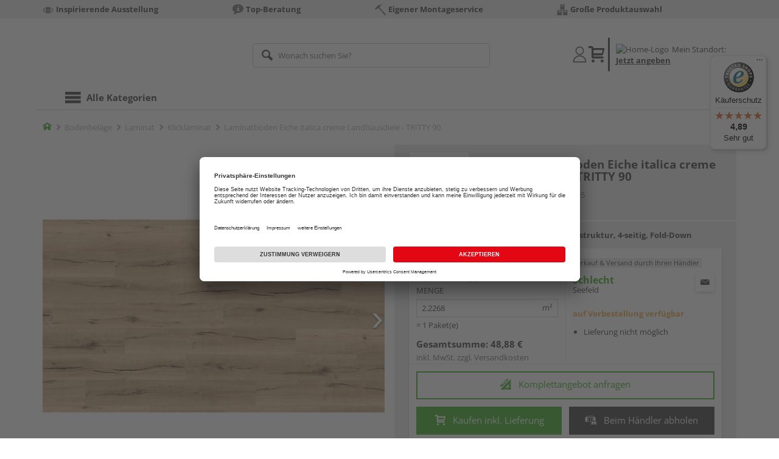

--- FILE ---
content_type: text/html;charset=UTF-8
request_url: https://shop.schlecht.de/p/laminatboden-eiche-italica-creme-landhausdiele-tritty-90/HL1275877/
body_size: 27775
content:
<!doctype html>
<html lang="de"
      class=""
       prefix="og: http://ogp.me/ns#">
<head>
  <script type="application/javascript">
  function hexToHSL(H) {
    // Convert hex to RGB first
    let r = 0, g = 0, b = 0;
    if (H.length === 4) {
      r = "0x" + H[1] + H[1];
      g = "0x" + H[2] + H[2];
      b = "0x" + H[3] + H[3];
    } else if (H.length === 7) {
      r = "0x" + H[1] + H[2];
      g = "0x" + H[3] + H[4];
      b = "0x" + H[5] + H[6];
    }
    // Then to HSL
    r /= 255;
    g /= 255;
    b /= 255;
    let cmin = Math.min(r, g, b),
        cmax = Math.max(r, g, b),
        delta = cmax - cmin,
        h = 0,
        s = 0,
        l = 0;

    if (delta === 0)
      h = 0;
    else if (cmax === r)
      h = ((g - b) / delta) % 6;
    else if (cmax === g)
      h = (b - r) / delta + 2;
    else
      h = (r - g) / delta + 4;

    h = Math.round(h * 60);

    if (h < 0)
      h += 360;

    l = (cmax + cmin) / 2;
    s = delta === 0 ? 0 : delta / (1 - Math.abs(2 * l - 1));
    s = +(s * 100).toFixed(1);
    l = +(l * 100).toFixed(1);

    return {
      h,
      s,
      l
    }
  }

  
  const hslPrimaryColorValue = hexToHSL('#43b02a');
  if (hslPrimaryColorValue) {
    document.documentElement.style.setProperty('--color-primary-base', hslPrimaryColorValue.h.toString());
    document.documentElement.style.setProperty('--color-primary-saturation', hslPrimaryColorValue.s + "%");
    document.documentElement.style.setProperty('--color-primary-lightness', hslPrimaryColorValue.l + "%");
  }
  
  window.addEventListener('DOMContentLoaded', () => {
    document.querySelectorAll("[class*='merchant-secondary-color']").forEach(eleContainingSecondaryColor => {
      eleContainingSecondaryColor.classList.remove(
          "merchant-secondary-color",
          "merchant-secondary-color__background-color",
          "merchant-secondary-color__btn",
          "merchant-secondary-color__request-btn",
          "merchant-secondary-color__color",
          "merchant-secondary-color__border",
          "merchant-secondary-color__box-shadow",
          "merchant-secondary-color__header"
      );
    });
  });
  
  localStorage.setItem("merchantPrimaryColor", '#43b02a');
  localStorage.setItem("merchantSecondaryColor", '');
</script><meta http-equiv="Content-type" content="text/html; charset=utf-8">
<meta name="viewport" content="width=device-width, initial-scale=1.0, maximum-scale=1.0, minimum-scale=1.0, user-scalable=0"/>
<meta name="theme-color" content="#fcfcfc">

<meta http-equiv="X-UA-Compatible" content="IE=edge,chrome=1">
<meta http-equiv="cleartype" content="on">
<meta name="csrf" content="61525aca-098d-4dea-8307-b6206e36074f">
<meta name="csrf-header" content="X-CSRF-TOKEN">
<meta name="format-detection" content="telephone=no">
<meta name="keywords" content="">
  <meta name="description" content="Jetzt Laminatboden Eiche italica creme Landhausdiele - TRITTY 90 128,2 x 19,3 cm, 7 mm stark, Synchronprägestruktur, 4-seitig, Fold-Down kaufen und liefern lassen oder beim Händler abholen: große Auswahl, Top-Beratung, schnelle Lieferung.">
  <meta name="robots" content="nofollow, noindex">
  <link href="https://www.holzland.de/p/laminatboden-eiche-italica-creme-landhausdiele-tritty-90/HL1275877/" rel="canonical">
<meta property="og:title" content="Laminatboden Eiche italica creme Landhausdiele - TRITTY 90"/>
  <meta property="og:image" content="https://media.holzland.de/prd_product/image/70240_538653_haro_laminatboden_landhausdiele_4v_eiche_italica_creme_authentic_ver.jpg"/>
    <meta property="og:image" content="https://media.holzland.de/prd_product/image/70240_538653_haro_laminatboden_landhausdiele_4v_eiche_italica_creme_authentic_pl.jpg"/>
    <meta property="og:image" content="https://media.holzland.de/prd_product/image/70240_538653_haro_laminatboden_landhausdiele_4v_eiche_italica_creme_authentic_int.jpg"/>
    <meta property="og:image" content="https://media.holzland.de/prd_product/image/70240_538653_haro_laminatboden_landhausdiele_4v_eiche_italica_creme_authentic_qv.jpg"/>
    <meta property="og:description" content="Jetzt Laminatboden Eiche italica creme Landhausdiele - TRITTY 90 128,2 x 19,3 cm, 7 mm stark, Synchronprägestruktur, 4-seitig, Fold-Down kaufen und liefern lassen oder beim Händler abholen: große Auswahl, Top-Beratung, schnelle Lieferung."/>
  <meta property="og:url" content="https://shop.schlecht.de/p/laminatboden-eiche-italica-creme-landhausdiele-tritty-90/HL1275877/?itemId=7001339155"/>
  <meta property="og:type" content="website"/>
<meta name="externalId" content="13106"/>

<title>Laminatboden Eiche italica creme Landhausdiele - TRITTY 90 128,2 x 19,3 cm, 7 mm stark, Synchronprägestruktur, 4-seitig, Fold-Down von HARO online kaufen | HolzLand</title>
  <link rel="preconnect" href="/7a83fe52410783aead5e28ee714f3575ff008ae9/assets/base/css/styles.css">
<link rel="preload" as="style" href="/7a83fe52410783aead5e28ee714f3575ff008ae9/assets/base/css/styles.css" type="text/css">
<link rel="stylesheet" href="/7a83fe52410783aead5e28ee714f3575ff008ae9/assets/base/css/styles.css" type="text/css">

<link rel="preconnect" href="/7a83fe52410783aead5e28ee714f3575ff008ae9/assets/base/css/vue-styles/vue-styles.css">
<link rel="preload" as="style" href="/7a83fe52410783aead5e28ee714f3575ff008ae9/assets/base/css/vue-styles/vue-styles.css" type="text/css">
<link rel="stylesheet" href="/7a83fe52410783aead5e28ee714f3575ff008ae9/assets/base/css/vue-styles/vue-styles.css" type="text/css">

<!-- <link rel="preconnect" href="/7a83fe52410783aead5e28ee714f3575ff008ae9/assets/base/css/vue-styles/vue-styles2.css">
<link rel="preload" as="style" href="/7a83fe52410783aead5e28ee714f3575ff008ae9/assets/base/css/vue-styles/vue-styles2.css" type="text/css">
<link rel="stylesheet" href="/7a83fe52410783aead5e28ee714f3575ff008ae9/assets/base/css/vue-styles/vue-styles2.css" type="text/css"> -->

<link rel="preconnect" href="/7a83fe52410783aead5e28ee714f3575ff008ae9/assets/base/fonts/novosales_iconsweb.woff">
<link rel="preload" as="font" href="/7a83fe52410783aead5e28ee714f3575ff008ae9/assets/base/fonts/novosales_iconsweb.woff" type="font/woff">
<!-- Use Merchant-Favicon -->
    <link rel="shortcut icon" type="image/vnd.microsoft.icon" href="/media/i/Peter_Schlecht_Bildmarke__favicon_32x32-6304-0.png">
    <link rel="icon" type="image/vnd.microsoft.icon" href="/media/i/Peter_Schlecht_Bildmarke__favicon_32x32-6304-0.png">
  <!-- Get local Google-Fonts -->
<link rel='preload' href='/7a83fe52410783aead5e28ee714f3575ff008ae9/assets/base/fonts/google-fonts.css' as='style' type='text/css'>
<link rel='stylesheet' href='/7a83fe52410783aead5e28ee714f3575ff008ae9/assets/base/fonts/google-fonts.css' type='text/css'>

<link rel="preconnect" href="/7a83fe52410783aead5e28ee714f3575ff008ae9/assets/base/css/flatpickr.min.css" crossorigin>
<link rel="preload" as="style" href="/7a83fe52410783aead5e28ee714f3575ff008ae9/assets/base/css/flatpickr.min.css" type="text/css" crossorigin>
<link rel="stylesheet" href="/7a83fe52410783aead5e28ee714f3575ff008ae9/assets/base/css/flatpickr.min.css" type="text/css" crossorigin>
<script type="text/javascript">
    window.iShop = {
        config: {
            baseUrl: "https://shop.schlecht.de",
        }
    };
    sessionStorage.setItem('merchantUrlPrefix', '/');
</script>

<script>
    document.documentElement.className += ' js';

    if (typeof InstallTrigger !== 'undefined') {
        document.documentElement.className += ' firefox';
    }
</script>

<!--[if lte IE 10]>
<script type="text/javascript">
document.location.href = "/browser-error/";
</script>
<![endif]-->

<script type="text/javascript" charset="utf-8">
    _ishopevents_url = "/ishop-api/events/";
    _ishopevents = [];

    function teaser_click(link, event) {
        _ishopevents.push(event);
        return true;
    }

</script>

<script src="https://www.google.com/recaptcha/enterprise.js" async defer></script>

<script defer src="https://c.searchhub.io/FmTqU3TDV"></script>


<script>
      dataLayer = [];
      
      dataLayer.push({'haendlerId': '13106'});
      
      dataLayer.push({'haendlerName': 'Peter Schlecht GmbH'});
      
      dataLayer.push({'pageType': 'Artikeldetailseite'});
      
      dataLayer.push({'productCategory': 'Klicklaminat'});
      
      dataLayer.push({'shopCountry': 'de'});
      dataLayer.push({'shopType': 'B2C-Händlershop'});
      
      dataLayer.push({'productId': 'HL1275877'});
      
      dataLayer.push({'productName': 'Laminat TRITTY 90 TC LA 4V Eiche italica creme auth. 1282x193x7mm'});
      
      dataLayer.push({'itemId': '7001339155'});
      
      dataLayer.push({'availability': 'Lieferung in ca.  14-30 Werktagen (Mo.-Fr.)'});
      
      dataLayer.push({
        'ecommerce': {
          'detail': {
            'products': [{
              'name': 'Laminatboden Eiche italica creme Landhausdiele - TRITTY 90 128,2 x 19,3 cm, 7 mm stark, Synchronprägestruktur, 4-seitig, Fold-Down',
              'id': '7001339155',
              'price': '48.88',
              'brand': 'HARO',
              'category': 'Klicklaminat'
            }]
          }
        }
      });
      </script>
  <!-- Google Tag Manager -->
  <script>(function (w, d, s, l, i) {
      w[l] = w[l] || [];
      w[l].push({
          'gtm.start':
              new Date().getTime(), event: 'gtm.js'
      });
      var f = d.getElementsByTagName(s)[0],
          j = d.createElement(s), dl = l != 'dataLayer' ? '&l=' + l : '';
      j.async = true;
      j.src =
          'https://www.googletagmanager.com/gtm.js?id=' + i + dl;
      f.parentNode.insertBefore(j, f);
  })(window, document, 'script', 'dataLayer', 'GTM-T5VLBQZ');</script>
  <!-- End Google Tag Manager -->
<link rel="preload" href="https://media.holzland.de/brand_image/master/HARO_Logo_RGB.png" as="image"/>
<link rel="preload" href="https://media.holzland.de/prd_product/image/70240_538653_haro_laminatboden_landhausdiele_4v_eiche_italica_creme_authentic_ver.jpg" as="image"/>
  </head>
<body class="default-layout page-detail-view">
<!-- Google Tag Manager (noscript) -->
  <noscript>
    <iframe src="https://www.googletagmanager.com/ns.html?id=GTM-T5VLBQZ"
            height="0" width="0" style="display:none;visibility:hidden"></iframe>
  </noscript>
  <!-- End Google Tag Manager (noscript) -->
<div class="modal fade" id="the-modal"></div>
<div id="page">
  <div class="sticky" id="page-sticky">
    <div class="usp hidden-xs hidden-sm">
    <div class="container">
      <ul>
        <li>
  <span class="nm-icon nm-icon-exhibition"></span>
  <strong>Inspirierende Ausstellung</strong>
  </li>

<li>
  <span class="nm-icon nm-icon-setup-consulting"></span>
  <strong>Top-Beratung</strong>
  </li>

<li>
  <a href="/services/" 
       target="" class="eClick" data-value="UspTeaser" data-action="UspTeaser_klicks">
  <span class="nm-icon nm-icon-montage-service-included"></span>
  <strong>Eigener Montageservice</strong>
  </a>
  </li>

<li>
  <span class="nm-icon nm-icon-grosse-produktauswahl"></span>
  <strong>Große Produktauswahl</strong>
  </li>

</ul>
    </div>
  </div>
<div class="container header__wrapper">
    <header-hlz base-url="https://shop.schlecht.de/"/>
</div>

<div class="nav-main-wrapper">
  <div class="container">
    <nav class="row">
      <div class="navigation-vue-wrapper">
        <navigation
                navigation-url="/navigation-main/"
                icon-title="Alle Kategorien"
                to-overview-prefix="Zur Übersicht "
                in-merchant-shop="true"
        ></navigation>
        <div class="navigation hidden">
          <ul>
  </ul></div>
      </div>
    </nav>
  </div>
</div>
<div class="hidden-md hidden-lg mobile-search">
  <div class="collapse collapse-wrapper"></div>
</div>

</div>
  <div class="breadcrumb-wrapper breadcrumb-container--sticky">
    <div class="container breadcrumb-container">
      <ol aria-label="Breadcrumb" class="breadcrumb" xmlns:v="http://rdf.data-vocabulary.org/#">
        <li class="home">
                <a
                        href="/"
                        class="eClick hidden-xs"
                        data-value="Breadcrumb"
                        data-action="Breadcrumb_klick"
                        rel="v:url"
                        property="v:title"
                ><span class="nm-icon nm-icon-home color-brand"></span><span class="sr-only">Home</span></a>
                <a
                        href="/klicklaminat/"
                        class="eClick visible-xs-block"
                        data-value="Breadcrumb"
                        data-action="Breadcrumb_klick"
                        rel="v:url"
                        property="v:title"
                ><span class="nm-icon nm-icon-arrow-left visible-xs-block"></span></a>
              </li>
            <li>
                <a
                        href="/bodenbelaege/"
                        class="eClick"
                        data-value="Breadcrumb"
                        data-action="Breadcrumb_klick"
                        rel="v:url"
                        property="v:title"
                >Bodenbeläge</a>
              </li>
            <li>
                <a
                        href="/laminat/"
                        class="eClick"
                        data-value="Breadcrumb"
                        data-action="Breadcrumb_klick"
                        rel="v:url"
                        property="v:title"
                >Laminat</a>
              </li>
            <li>
                <a
                        href="/klicklaminat/"
                        class="eClick"
                        data-value="Breadcrumb"
                        data-action="Breadcrumb_klick"
                        rel="v:url"
                        property="v:title"
                >Klicklaminat</a>
              </li>
            <li class="active categoryPage">
                <span property="v:title">Laminatboden Eiche italica creme Landhausdiele - TRITTY 90</span>
                  </li>
            </ol>
      <div class="visible-xs visible-sm breadcrumb__filter" id="filter-list-btn-container">
        <button type="button" class="btn filter-btn breadcrumb--filter-list-btn" data-toggle="offcanvas" id="filter-list-btn">
          <i class="nm-icon nm-icon-sliders breadcrumb__icon"></i>
          <span id="active-filters-counter"></span>
        </button>
      </div>
    </div>
  </div>
<div class="js_main-content-wrapper distance-content">
    <div class="container">
      <div class="detail-view">
  <article class="prd-overview">
    <div class="prd-overview__panel prd-overview__header">
  <div class="prd-head">
    <a
                  href="https://shop.schlecht.de/search/?q=HARO&qc=&ms=true"
                  title="alle HARO-Produkte"
                  class="prd-head__logo"
          >
            <img
                    src="https://media.holzland.de/brand_image/master/HARO_Logo_RGB.png"
                    width="75"
                    height="75"
                    alt="HARO"
                    class="prd-head__image"
            /></a>
        <div class="prd-head__content">
      <h1 class="h3 headline" itemprop="name">
        HARO Laminatboden Eiche italica creme Landhausdiele - TRITTY 90</h1>
      <p class="article-number text--small color-gray-light">
        Artikelnummer:&nbsp;<span>7001339155</span>
      </p>
    </div>
  </div>
</div><div class="prd-overview__panel prd-viewer prd-overview__gallery">
  <div class="js_gallery-overlay-wrapper">
    <div class="image-viewer-wrapper">
      <div class="image-viewer swiper-container">
        <div class="swiper-wrapper">
          <div class="swiper-slide">
              <div class="img-wrapper">
                  <picture>
                  <source srcset="https://media.holzland.de/prd_product/image/70240_538653_haro_laminatboden_landhausdiele_4v_eiche_italica_creme_authentic_ver.webp" type="image/webp"/><img
                          onerror="this.onerror=null;this.src='/7a83fe52410783aead5e28ee714f3575ff008ae9/assets/base/../novosales/images/fallback/prd_product/fallback_image.png';"
                          data-zoom-image="https://media.holzland.de/zoom/image/70240_538653_haro_laminatboden_landhausdiele_4v_eiche_italica_creme_authentic_ver.jpg"
                    
                          src="https://media.holzland.de/prd_product/image/70240_538653_haro_laminatboden_landhausdiele_4v_eiche_italica_creme_authentic_ver.jpg"
                          data-origin-src="https://media.holzland.de/prd_product/image/70240_538653_haro_laminatboden_landhausdiele_4v_eiche_italica_creme_authentic_ver.jpg"
                          alt="Laminatboden Eiche italica creme Landhausdiele - TRITTY 90"
                          class="swiper-lazy"
                          
                          width="296"
                          height="296"
                  />
                </picture>
              </div>
                <div class="swiper-lazy-preloader"></div>
              <img
                      class="ratio"
                      src="/7a83fe52410783aead5e28ee714f3575ff008ae9/assets/base/images/transparent.gif"
                      alt=""
              />
              <div class="image-viewer__actions">
                <button class="btn btn-primary btn-zoom js_btn-zoom"
                        tabindex="-1">
                  <span class="zoom-in">
                    <span class="glyphicon glyphicon-zoom-in"></span>
                      vergrößern
                  </span>
                  <span class="zoom-out">
                    <span class="glyphicon glyphicon-zoom-out"></span>
                      verkleinern
                  </span>
                </button>
                </div>
            </div>
          <div class="swiper-slide">
              <div class="img-wrapper">
                  <picture>
                  <source srcset="https://media.holzland.de/prd_product/image/70240_538653_haro_laminatboden_landhausdiele_4v_eiche_italica_creme_authentic_pl.webp" type="image/webp"/><img
                          onerror="this.onerror=null;this.src='/7a83fe52410783aead5e28ee714f3575ff008ae9/assets/base/../novosales/images/fallback/prd_product/fallback_image.png';"
                          data-zoom-image="https://media.holzland.de/zoom/image/70240_538653_haro_laminatboden_landhausdiele_4v_eiche_italica_creme_authentic_pl.jpg"
                    
                          src="https://media.holzland.de/prd_product/image/70240_538653_haro_laminatboden_landhausdiele_4v_eiche_italica_creme_authentic_pl.jpg"
                          data-origin-src="https://media.holzland.de/prd_product/image/70240_538653_haro_laminatboden_landhausdiele_4v_eiche_italica_creme_authentic_pl.jpg"
                          alt="Laminatboden Eiche italica creme Landhausdiele - TRITTY 90"
                          class="swiper-lazy"
                          
                            loading="lazy"
                          
                          width="296"
                          height="296"
                  />
                </picture>
              </div>
                <div class="swiper-lazy-preloader"></div>
              <img
                      class="ratio"
                      src="/7a83fe52410783aead5e28ee714f3575ff008ae9/assets/base/images/transparent.gif"
                      alt=""
              />
              <div class="image-viewer__actions">
                <button class="btn btn-primary btn-zoom js_btn-zoom"
                        tabindex="-1">
                  <span class="zoom-in">
                    <span class="glyphicon glyphicon-zoom-in"></span>
                      vergrößern
                  </span>
                  <span class="zoom-out">
                    <span class="glyphicon glyphicon-zoom-out"></span>
                      verkleinern
                  </span>
                </button>
                </div>
            </div>
          <div class="swiper-slide">
              <div class="img-wrapper">
                  <picture>
                  <source srcset="https://media.holzland.de/prd_product/image/70240_538653_haro_laminatboden_landhausdiele_4v_eiche_italica_creme_authentic_int.webp" type="image/webp"/><img
                          onerror="this.onerror=null;this.src='/7a83fe52410783aead5e28ee714f3575ff008ae9/assets/base/../novosales/images/fallback/prd_product/fallback_image.png';"
                          data-zoom-image="https://media.holzland.de/zoom/image/70240_538653_haro_laminatboden_landhausdiele_4v_eiche_italica_creme_authentic_int.jpg"
                    
                          src="https://media.holzland.de/prd_product/image/70240_538653_haro_laminatboden_landhausdiele_4v_eiche_italica_creme_authentic_int.jpg"
                          data-origin-src="https://media.holzland.de/prd_product/image/70240_538653_haro_laminatboden_landhausdiele_4v_eiche_italica_creme_authentic_int.jpg"
                          alt="Laminatboden Eiche italica creme Landhausdiele - TRITTY 90"
                          class="swiper-lazy"
                          
                            loading="lazy"
                          
                          width="296"
                          height="296"
                  />
                </picture>
              </div>
                <div class="swiper-lazy-preloader"></div>
              <img
                      class="ratio"
                      src="/7a83fe52410783aead5e28ee714f3575ff008ae9/assets/base/images/transparent.gif"
                      alt=""
              />
              <div class="image-viewer__actions">
                <button class="btn btn-primary btn-zoom js_btn-zoom"
                        tabindex="-1">
                  <span class="zoom-in">
                    <span class="glyphicon glyphicon-zoom-in"></span>
                      vergrößern
                  </span>
                  <span class="zoom-out">
                    <span class="glyphicon glyphicon-zoom-out"></span>
                      verkleinern
                  </span>
                </button>
                </div>
            </div>
          <div class="swiper-slide">
              <div class="img-wrapper">
                  <picture>
                  <source srcset="https://media.holzland.de/prd_product/image/70240_538653_haro_laminatboden_landhausdiele_4v_eiche_italica_creme_authentic_qv.webp" type="image/webp"/><img
                          onerror="this.onerror=null;this.src='/7a83fe52410783aead5e28ee714f3575ff008ae9/assets/base/../novosales/images/fallback/prd_product/fallback_image.png';"
                          data-zoom-image="https://media.holzland.de/zoom/image/70240_538653_haro_laminatboden_landhausdiele_4v_eiche_italica_creme_authentic_qv.jpg"
                    
                          src="https://media.holzland.de/prd_product/image/70240_538653_haro_laminatboden_landhausdiele_4v_eiche_italica_creme_authentic_qv.jpg"
                          data-origin-src="https://media.holzland.de/prd_product/image/70240_538653_haro_laminatboden_landhausdiele_4v_eiche_italica_creme_authentic_qv.jpg"
                          alt="Laminatboden Eiche italica creme Landhausdiele - TRITTY 90"
                          class="swiper-lazy"
                          
                            loading="lazy"
                          
                          width="296"
                          height="296"
                  />
                </picture>
              </div>
                <div class="swiper-lazy-preloader"></div>
              <img
                      class="ratio"
                      src="/7a83fe52410783aead5e28ee714f3575ff008ae9/assets/base/images/transparent.gif"
                      alt=""
              />
              <div class="image-viewer__actions">
                <button class="btn btn-primary btn-zoom js_btn-zoom"
                        tabindex="-1">
                  <span class="zoom-in">
                    <span class="glyphicon glyphicon-zoom-in"></span>
                      vergrößern
                  </span>
                  <span class="zoom-out">
                    <span class="glyphicon glyphicon-zoom-out"></span>
                      verkleinern
                  </span>
                </button>
                </div>
            </div>
          </div>
        <div id="adsPrimarySwiperControlLeft"
             class="left carousel-control">
          <span class="nm-icon nm-icon-arrow-left"></span>
        </div>
        <div id="adsPrimarySwiperControlRight"
             class="right carousel-control">
          <span class="nm-icon nm-icon-arrow-right"></span>
        </div>
      </div>
      <div id="adsSecondarySwiperWrapper"
           class="image-viewer-thumbs swiper-container"
           tabindex="0">
          <div class="swiper-wrapper">
          <div class="swiper-slide swiper-slide-secondary active">
              <img
                      onerror="this.onerror=null;this.src='/7a83fe52410783aead5e28ee714f3575ff008ae9/assets/base/../novosales/images/fallback/prd_product/fallback_image.png';"
                      data-src="https://media.holzland.de/prd_thumb/image/70240_538653_haro_laminatboden_landhausdiele_4v_eiche_italica_creme_authentic_ver.jpg"
                      alt=""
                      class="swiper-lazy"
                      
                      width="94"
                      height="94"
              />
              <div class="swiper-lazy-preloader"></div>
            </div>
          <div class="swiper-slide swiper-slide-secondary ">
              <img
                      onerror="this.onerror=null;this.src='/7a83fe52410783aead5e28ee714f3575ff008ae9/assets/base/../novosales/images/fallback/prd_product/fallback_image.png';"
                      data-src="https://media.holzland.de/prd_thumb/image/70240_538653_haro_laminatboden_landhausdiele_4v_eiche_italica_creme_authentic_pl.jpg"
                      alt=""
                      class="swiper-lazy"
                      
                        loading="lazy"
                      
                      width="94"
                      height="94"
              />
              <div class="swiper-lazy-preloader"></div>
            </div>
          <div class="swiper-slide swiper-slide-secondary ">
              <img
                      onerror="this.onerror=null;this.src='/7a83fe52410783aead5e28ee714f3575ff008ae9/assets/base/../novosales/images/fallback/prd_product/fallback_image.png';"
                      data-src="https://media.holzland.de/prd_thumb/image/70240_538653_haro_laminatboden_landhausdiele_4v_eiche_italica_creme_authentic_int.jpg"
                      alt=""
                      class="swiper-lazy"
                      
                        loading="lazy"
                      
                      width="94"
                      height="94"
              />
              <div class="swiper-lazy-preloader"></div>
            </div>
          <div class="swiper-slide swiper-slide-secondary ">
              <img
                      onerror="this.onerror=null;this.src='/7a83fe52410783aead5e28ee714f3575ff008ae9/assets/base/../novosales/images/fallback/prd_product/fallback_image.png';"
                      data-src="https://media.holzland.de/prd_thumb/image/70240_538653_haro_laminatboden_landhausdiele_4v_eiche_italica_creme_authentic_qv.jpg"
                      alt=""
                      class="swiper-lazy"
                      
                        loading="lazy"
                      
                      width="94"
                      height="94"
              />
              <div class="swiper-lazy-preloader"></div>
            </div>
          </div>
        <div class="left carousel-control">
          <span class="nm-icon nm-icon-arrow-left"></span>
        </div>
        <div class="right carousel-control">
          <span class="nm-icon nm-icon-arrow-right"></span>
        </div>
      </div>
      </div>
  </div>
</div><section id="gallery-overlay" class="modal" tabindex="-1" role="presentation">
  <div class="modal-dialog container">
    <div class="modal-content">
      <div class="modal-header">
        <button type="button" class="close" data-dismiss="modal" aria-label="Close" tabindex="0">
          <span aria-hidden="true" class="nm-icon nm-icon-cross"></span>
        </button>
        <h4 class="modal-title">
          <span>HARO</span>
          Laminatboden Eiche italica creme Landhausdiele - TRITTY 90</h4>
      </div>
      <div class="modal-body"></div>
    </div>
  </div>
</section><div class="prd-overview__panel prd-overview__pricing">
  <div class="prd-content">
  <div id="defaultDimensions">
  <div class="prd-content__details">
  <p class="prd-details text--small">128,2 x 19,3 cm, 7 mm stark, Synchronprägestruktur, 4-seitig, Fold-Down</p>
  </div></div><div class="prd-add-panel">
  <div class="prd-add-panel__content">
    <div class="prd-costs">
  <form
          id="item-price-form"
          method="post"
          novalidate
          data-item-id="7001339155"
          data-product-id="HL1275877"
          data-category-id="488175003"
          data-zr="13106"
          data-packaging-unit="false"
          data-price-unit="true"
  >
    <div class="price-info">
      <div class="price-old">
      </div>

      <div class="price">
      <strong>21,95 €</strong>
          <span>&nbsp;</span>
          <span class="unit">/&nbsp;m²</span>
        </div>
      <div class="delivery-price-with-unit">
          48,88 €
          / Paket(e)</div>
      <div class="form-group">
        <label>Menge</label>
        <div class="input-group input-group-sm">
          <input
                  name="amount"
                  value="2.2268"
                  class="form-control amount"
                  autocomplete="off"
                  type="number"
                  min="2.2268"
                  step="2.2268"
                  role="textbox"
                  aria-label="Menge"
                  data-track-id="addToBasketQuantity"
          />
          <div class="amount-unit input-group-addon">m²</div>
          </div>
      </div>
      <div class="delivery-explanation">= 1 Paket(e)</div>
      <div class="sum-wrapper">
        <div class="sum-price-wrapper">
          <strong>Gesamtsumme: </strong>
          <div class="sum-price">
            <div class="sum-without-graduation sum-without-graduation__js sum-without-graduation__hidden">
              statt <s><span class="sum-without-graduation-value__js"></span></s>
            </div>
            <strong><span class="sum">
                    48,88 €</span></strong>
          </div>
        </div>
        <span class="sum-info">inkl. MwSt. zzgl. <a href="/haendler-info/?tab=versand#tabs">Versandkosten</a></span>
  </div>
    </div>
  </form>
</div><div class="prd-merchant">
  <div class="prd-badge">
  <h2 class="font-normal no-marge content">Verkauf &amp; Versand durch Ihren Händler</h2>
</div><div class="prd-pickup__merchant">
  <div class="contact-c">
      <a
              class="contact"
              data-toggle="modal"
              data-target="#contact-form-overlay"
              data-merchant="13106"
              tabindex="0"
              onkeydown="window.clickOnEnter()"
      ><span class="nm-icon nm-icon-envelope"></span></a>
    </div>
  <h3 class="address">
    <a class="merchant-info-link name" href="/haendler-info/" data-id="13106">
      Schlecht</a>
    <span class="city">Seefeld</span></h3>
</div><div class="prd-delivery">
  <div class="status-availability on-order">auf Vorbestellung verfügbar</div>
    <ul>
    <li class="availability-text">
              <span class="availability-text-inner">Lieferung nicht möglich</span>
            </li>
          </ul>
</div></div></div>
  <div class="prd-add-panel__footer">
  <a
        class="prd-planning-request btn btn-secondary btn-lg merchant-secondary-color__request-btn ga__CTALink"
        data-toggle="modal"
        data-target="#contact-form-overlay"
        data-merchant="13106"
        data-name="Schlecht"
        data-planning-request="true"
        data-assembly-request="true"
        tabindex="0"
        onkeydown="window.clickOnEnter()"
>
  <span class="nm-icon nm-icon-planning-service"></span>
  Komplettangebot anfragen</a><button
            class="btn-buy btn btn-primary btn-lg js_add-to-cart merchant-secondary-color__btn "
            type="button"
            data-cart="delivery"
            data-added-label="HINZUGEFÜGT"
            data-base-url="/"
            tabindex="0"
            data-tracking='{
                    "trackingData": [
                      {
                        "event": "addToCart",
                        "ecommerce": {
                          "currencyCode": "EUR",
                          "add": {
                            "products": [
                              {
                                "name": "Laminatboden Eiche italica creme Landhausdiele - TRITTY 90 128,2 x 19,3 cm, 7 mm stark, Synchronprägestruktur, 4-seitig, Fold-Down",
                                "id": "7001339155",
                                "price": "48.88",
                                "brand": "HARO",
                                "category": "Klicklaminat",
                                "quantity": 1
                              }
                            ]
                          }
                        }
                      },
                      {
                        "event": "ecomHaendler",
                        "haendlerId": "13106",
                        "ecom": {
                          "ecommerce": {
                            "currencyCode": "EUR",
                            "add" : {
                              "products": [
                                {
                                  "name": "Laminatboden Eiche italica creme Landhausdiele - TRITTY 90 128,2 x 19,3 cm, 7 mm stark, Synchronprägestruktur, 4-seitig, Fold-Down",
                                  "id": "7001339155",
                                  "price": "48.88",
                                  "brand": "HARO",
                                  "category": "Klicklaminat",
                                  "quantity": 1
                                }
                              ]
                            }
                          }
                        }
                      }
                    ]
                  }'
            data-track-id="addToCartPDP"
            data-product-id="HL1275877"
    >
      <span class="nm-icon nm-icon-shopping-cart"></span>
      Kaufen inkl. Lieferung</button>
  <button
              class="btn btn-default btn-lg btn-block js_add-to-cart"
              type="button"
              data-cart="pickup"
              data-added-label="HINZUGEFÜGT"
              data-base-url="/"
              tabindex="0"
              data-track-id="addToCartPDP"
              data-product-id="HL1275877"
      >
        <span class="nm-icon nm-icon-car"></span>
        Beim Händler abholen</button>
    <div class="prd-service-mobile">
    <div class="merchant-service"
       tabindex="0"
       data-toggle="tooltip"
       data-container="body"
       data-placement="auto"
       data-original-title="<ul>
              <li>Anhänger-Verleih</li>
              <li>Schautag</li>
              <li>Eigener Montageservice</li>
              <li>Aufmaßservice</li>
              <li>Einlagerungsservice</li>
              <li>Feuchtemessgerät</li>
              <li>Maschinen-Verleih</li>
              <li>Planungsservice</li>
              </ul>
           ">
    <span class="nm-icon nm-icon-setup-service"></span>
    Service-Leistungen
    </div>
</div>
</div></div><div class="prd-overview__footer">
  <div class="merchant-service"
       tabindex="0"
       data-toggle="tooltip"
       data-container="body"
       data-placement="auto"
       data-original-title="<ul>
              <li>Anhänger-Verleih</li>
              <li>Schautag</li>
              <li>Eigener Montageservice</li>
              <li>Aufmaßservice</li>
              <li>Einlagerungsservice</li>
              <li>Feuchtemessgerät</li>
              <li>Maschinen-Verleih</li>
              <li>Planungsservice</li>
              </ul>
           ">
    <span class="nm-icon nm-icon-setup-service"></span>
    Service-Leistungen
    </div>
</div></div>
</div></article>
<section
        class="modal fade cutting-service-info-modal"
        id="cutting-service-info-modal"
        tabindex="-1"
        role="dialog"
        aria-labelledby="cutting-service-info-modal-title"
>
  <div class="modal-dialog modal-lg" role="document">
    <div class="modal-content">
      <div class="modal-header merchant-secondary-color__color merchant-secondary-color__background-color">
        <button type="button" class="close" data-dismiss="modal" aria-label="Close" tabindex="0">
          <span aria-hidden="true" class="nm-icon nm-icon-cross merchant-secondary-color__color"></span>
        </button>
        <div id="cutting-service-info-modal-title" class="modal-title h1">
          Bestellen Sie Ihren Artikel direkt im Zuschnitt</div>
      </div>
      <div class="modal-body">
        </div>
    </div>
  </div>
</section><section class="ads-anchors | margin-top-32px">
  <div id="open-ads-features"
         class="ads-anchors__element"
         data-target="link-target-prd-features"
    >
      <a
              href="#link-target-prd-features"
              class="ads-anchors__text"
              onkeydown="window.clickOnEnter()"
              onclick="window.focusNextAfter('#link-target-prd-features')"
      >Merkmale</a><span class="ads-anchors__icon | icon nm-icon nm-icon-arrow-down"></span>
    </div>
  <div class="ads-anchors__element | js--smooth-anchor" data-target="ads-room-planning">
      <a
              href="#ads-room-planning"
              class="ads-anchors__text"
              onkeydown="window.clickOnEnter()"
              onclick="window.focusNextAfter('#ads-room-planning')"
      >Raumplaner</a><span class="ads-anchors__icon | icon nm-icon nm-icon-arrow-down"></span>
    </div>
  <div class="ads-anchors__element | js--smooth-anchor" data-target="accessories" id="open-ads-accessories">
      <a
              href="#accessories-mark"
              class="ads-anchors__text"
              onkeydown="window.clickOnEnter()"
              onclick="window.focusNextAfter('#accessories-mark')"
      >Zubehör</a><span class="ads-anchors__icon | icon nm-icon nm-icon-arrow-down"></span>
    </div>
  </section><section
          id="link-target-prd-features"
          class="marge-bottom prd-features"
          style=""
  >
    <div id="ads_feature_tag_id">
      <div class="subhead">Merkmale</div>
      <dl class="prd-features__feature-list js-prd-features__feature-list  js--expand-features">
        <div class="prd-features__feature">
            <dt class="prd-features__feature-text">Herstellerinfo</dt>
            <dd class="prd-features__feature-text">
              Hamberger Flooring GmbH & Co. KG
                &nbsp
                <span
                        class="prd-features__feature-text__link ga__prd-features__feature-info-icon"
                        title=""
                        data-toggle="modal"
                        data-target="#feat-add-info-0"
                        data-item-feature-name ="Herstellerinfo"
                        data-item-feature-value ="Hamberger Flooring GmbH & Co. KG"
                        data-item-id="7001339155"
                        data-item-name="Laminatboden Eiche italica creme Landhausdiele - TRITTY 90"
                        tabindex="-1"
                        onkeydown="window.clickOnEnter()"
                >
                  <span class="nm-icon nm-icon-tip"></span>
                </span>
              </dd>
          </div>
          <div class="prd-features__feature">
            <dt class="prd-features__feature-text">Länge</dt>
            <dd class="prd-features__feature-text">
              1282 mm</dd>
          </div>
          <div class="prd-features__feature">
            <dt class="prd-features__feature-text">Klickverbindung</dt>
            <dd class="prd-features__feature-text">
              ja</dd>
          </div>
          <div class="prd-features__feature">
            <dt class="prd-features__feature-text">Breite</dt>
            <dd class="prd-features__feature-text">
              193 mm</dd>
          </div>
          <div class="prd-features__feature">
            <dt class="prd-features__feature-text">Oberflächenstruktur</dt>
            <dd class="prd-features__feature-text">
              Synchronprägestruktur</dd>
          </div>
          <div class="prd-features__feature">
            <dt class="prd-features__feature-text">Stärke</dt>
            <dd class="prd-features__feature-text">
              7 mm</dd>
          </div>
          <div class="prd-features__feature">
            <dt class="prd-features__feature-text">Trägermaterial</dt>
            <dd class="prd-features__feature-text">
              HDF
                &nbsp
                <span
                        class="prd-features__feature-text__link ga__prd-features__feature-info-icon"
                        title=""
                        data-toggle="modal"
                        data-target="#feat-add-info-6"
                        data-item-feature-name ="Trägermaterial"
                        data-item-feature-value ="HDF"
                        data-item-id="7001339155"
                        data-item-name="Laminatboden Eiche italica creme Landhausdiele - TRITTY 90"
                        tabindex="-1"
                        onkeydown="window.clickOnEnter()"
                >
                  <span class="nm-icon nm-icon-tip"></span>
                </span>
              </dd>
          </div>
          <div class="prd-features__feature">
            <dt class="prd-features__feature-text">Verlegesystem</dt>
            <dd class="prd-features__feature-text">
              Fold-Down</dd>
          </div>
          <div class="prd-features__feature">
            <dt class="prd-features__feature-text">Verlegesystem (Herstellerbezeichnung)</dt>
            <dd class="prd-features__feature-text">
              Top Connect</dd>
          </div>
          <div class="prd-features__feature">
            <dt class="prd-features__feature-text">Marke</dt>
            <dd class="prd-features__feature-text">
              HARO</dd>
          </div>
          <div class="prd-features__feature">
            <dt class="prd-features__feature-text">Dekorbezeichnung</dt>
            <dd class="prd-features__feature-text">
              Eiche italica creme</dd>
          </div>
          <div class="prd-features__feature">
            <dt class="prd-features__feature-text">Holzart / Dekor</dt>
            <dd class="prd-features__feature-text">
              Eiche
                &nbsp
                <span
                        class="prd-features__feature-text__link ga__prd-features__feature-info-icon"
                        title=""
                        data-toggle="modal"
                        data-target="#feat-add-info-11"
                        data-item-feature-name ="Holzart / Dekor"
                        data-item-feature-value ="Eiche"
                        data-item-id="7001339155"
                        data-item-name="Laminatboden Eiche italica creme Landhausdiele - TRITTY 90"
                        tabindex="-1"
                        onkeydown="window.clickOnEnter()"
                >
                  <span class="nm-icon nm-icon-tip"></span>
                </span>
              </dd>
          </div>
          <div class="prd-features__feature">
            <dt class="prd-features__feature-text">Aufbau</dt>
            <dd class="prd-features__feature-text">
              mehrschichtig
                &nbsp
                <span
                        class="prd-features__feature-text__link ga__prd-features__feature-info-icon"
                        title=""
                        data-toggle="modal"
                        data-target="#feat-add-info-12"
                        data-item-feature-name ="Aufbau"
                        data-item-feature-value ="mehrschichtig"
                        data-item-id="7001339155"
                        data-item-name="Laminatboden Eiche italica creme Landhausdiele - TRITTY 90"
                        tabindex="-1"
                        onkeydown="window.clickOnEnter()"
                >
                  <span class="nm-icon nm-icon-tip"></span>
                </span>
              </dd>
          </div>
          <div class="prd-features__feature">
            <dt class="prd-features__feature-text">Dielenoptik</dt>
            <dd class="prd-features__feature-text">
              Landhausdiele
                &nbsp
                <span
                        class="prd-features__feature-text__link ga__prd-features__feature-info-icon"
                        title=""
                        data-toggle="modal"
                        data-target="#feat-add-info-13"
                        data-item-feature-name ="Dielenoptik"
                        data-item-feature-value ="Landhausdiele"
                        data-item-id="7001339155"
                        data-item-name="Laminatboden Eiche italica creme Landhausdiele - TRITTY 90"
                        tabindex="-1"
                        onkeydown="window.clickOnEnter()"
                >
                  <span class="nm-icon nm-icon-tip"></span>
                </span>
              </dd>
          </div>
          <div class="prd-features__feature">
            <dt class="prd-features__feature-text">Verlegeart</dt>
            <dd class="prd-features__feature-text">
              schwimmend oder verklebt
                &nbsp
                <span
                        class="prd-features__feature-text__link ga__prd-features__feature-info-icon"
                        title=""
                        data-toggle="modal"
                        data-target="#feat-add-info-14"
                        data-item-feature-name ="Verlegeart"
                        data-item-feature-value ="schwimmend oder verklebt"
                        data-item-id="7001339155"
                        data-item-name="Laminatboden Eiche italica creme Landhausdiele - TRITTY 90"
                        tabindex="-1"
                        onkeydown="window.clickOnEnter()"
                >
                  <span class="nm-icon nm-icon-tip"></span>
                </span>
              </dd>
          </div>
          <div class="prd-features__feature">
            <dt class="prd-features__feature-text">Fasenart</dt>
            <dd class="prd-features__feature-text">
              4-seitig
                &nbsp
                <span
                        class="prd-features__feature-text__link ga__prd-features__feature-info-icon"
                        title=""
                        data-toggle="modal"
                        data-target="#feat-add-info-15"
                        data-item-feature-name ="Fasenart"
                        data-item-feature-value ="4-seitig"
                        data-item-id="7001339155"
                        data-item-name="Laminatboden Eiche italica creme Landhausdiele - TRITTY 90"
                        tabindex="-1"
                        onkeydown="window.clickOnEnter()"
                >
                  <span class="nm-icon nm-icon-tip"></span>
                </span>
              </dd>
          </div>
          <div class="prd-features__feature">
            <dt class="prd-features__feature-text">Integrierter Trittschall</dt>
            <dd class="prd-features__feature-text">
              nein</dd>
          </div>
          <div class="prd-features__feature">
            <dt class="prd-features__feature-text">geeignet Fußbodenheizung Warmwasser</dt>
            <dd class="prd-features__feature-text">
              ja</dd>
          </div>
          <div class="prd-features__feature">
            <dt class="prd-features__feature-text">Antistatik</dt>
            <dd class="prd-features__feature-text">
              ja</dd>
          </div>
          <div class="prd-features__feature">
            <dt class="prd-features__feature-text">Nutzungsklasse privat</dt>
            <dd class="prd-features__feature-text">
              23
                &nbsp
                <span
                        class="prd-features__feature-text__link ga__prd-features__feature-info-icon"
                        title=""
                        data-toggle="modal"
                        data-target="#feat-add-info-19"
                        data-item-feature-name ="Nutzungsklasse privat"
                        data-item-feature-value ="23"
                        data-item-id="7001339155"
                        data-item-name="Laminatboden Eiche italica creme Landhausdiele - TRITTY 90"
                        tabindex="-1"
                        onkeydown="window.clickOnEnter()"
                >
                  <span class="nm-icon nm-icon-tip"></span>
                </span>
              </dd>
          </div>
          <div class="prd-features__feature">
            <dt class="prd-features__feature-text">Nutzungsklasse gewerblich</dt>
            <dd class="prd-features__feature-text">
              32
                &nbsp
                <span
                        class="prd-features__feature-text__link ga__prd-features__feature-info-icon"
                        title=""
                        data-toggle="modal"
                        data-target="#feat-add-info-20"
                        data-item-feature-name ="Nutzungsklasse gewerblich"
                        data-item-feature-value ="32"
                        data-item-id="7001339155"
                        data-item-name="Laminatboden Eiche italica creme Landhausdiele - TRITTY 90"
                        tabindex="-1"
                        onkeydown="window.clickOnEnter()"
                >
                  <span class="nm-icon nm-icon-tip"></span>
                </span>
              </dd>
          </div>
          <div class="prd-features__feature">
            <dt class="prd-features__feature-text">Quellschutz</dt>
            <dd class="prd-features__feature-text">
              ≤ 15 %</dd>
          </div>
          <div class="prd-features__feature">
            <dt class="prd-features__feature-text">Rutschfestigkeit</dt>
            <dd class="prd-features__feature-text">
              R9</dd>
          </div>
          <div class="prd-features__feature">
            <dt class="prd-features__feature-text">Kratzfestigkeit</dt>
            <dd class="prd-features__feature-text">
              Klasse 1</dd>
          </div>
          <div class="prd-features__feature">
            <dt class="prd-features__feature-text">Farbe</dt>
            <dd class="prd-features__feature-text">
              braun</dd>
          </div>
          <div class="prd-features__feature">
            <dt class="prd-features__feature-text">Farbton</dt>
            <dd class="prd-features__feature-text">
              mittel
                &nbsp
                <span
                        class="prd-features__feature-text__link ga__prd-features__feature-info-icon"
                        title=""
                        data-toggle="modal"
                        data-target="#feat-add-info-25"
                        data-item-feature-name ="Farbton"
                        data-item-feature-value ="mittel"
                        data-item-id="7001339155"
                        data-item-name="Laminatboden Eiche italica creme Landhausdiele - TRITTY 90"
                        tabindex="-1"
                        onkeydown="window.clickOnEnter()"
                >
                  <span class="nm-icon nm-icon-tip"></span>
                </span>
              </dd>
          </div>
          <div class="prd-features__feature">
            <dt class="prd-features__feature-text">Wärmedurchlasswiderstand in m²K/W</dt>
            <dd class="prd-features__feature-text">
              0.058</dd>
          </div>
          <div class="prd-features__feature">
            <dt class="prd-features__feature-text">Brandverhalten nach DIN EN 13501-1</dt>
            <dd class="prd-features__feature-text">
              Cfl - s1</dd>
          </div>
          </dl>
      <div class="prd-features__expand-btn js--expand-for-more-info js--features-expand-btn"
             data-parent-target=".js--expand-features"
             data-parent-scroll-into="ads_feature_tag_id"
             tabindex="0"
             onkeydown="window.clickOnEnter()"
        >
          <div class="arrow-link">
            <span class="icon nm-icon nm-icon-arrow-down"></span>
            <span data-open="weniger" data-reduced="mehr" class="content">mehr anzeigen</span>
          </div>
        </div>
      </div>
    <div class="prd-features__side-panel">
        <div class="head">
          <div class="subhead">Datenblätter</div>
          <ul class="prd-features__files">
            <li>
                <a
                        href="https://media.holzland.de/docs/70240_Pflegeanleitung_Laminat_HARO_DE_e.pdf"
                        target="_blank"
                        class="prd-features__file-link"
                >
                  <span class="glyphicon glyphicon-save-file prd-features__icon"></span>
                  <span class="prd-features__text">Bedienungs- / Pflegeanleitung</span>
                </a>
              </li>
            <li>
                <a
                        href="https://media.holzland.de/docs/70240_Verlegung_Laminat_HARO_TC_107434_DE.pdf"
                        target="_blank"
                        class="prd-features__file-link"
                >
                  <span class="glyphicon glyphicon-save-file prd-features__icon"></span>
                  <span class="prd-features__text">Montage- / Verlegeanleitung</span>
                </a>
              </li>
            <li>
                <a
                        href="https://media.holzland.de/docs/70240_TDB_519_HARO_Laminat_Tritty_90_DE_e.pdf"
                        target="_blank"
                        class="prd-features__file-link"
                >
                  <span class="glyphicon glyphicon-save-file prd-features__icon"></span>
                  <span class="prd-features__text">technische Datenblätter</span>
                </a>
              </li>
            </ul>
        </div>
        </div>
    </section>
  <section
              class="modal fade"
              id="feat-add-info-0"
              tabindex="-1"
              role="dialog"
              aria-labelledby="feat-add-info-0-title"
      >
        <div class="modal-dialog" role="document">
          <div class="modal-content prd-features__modal__margin-50">
            <div class="modal-header">
              <button
                      type="button"
                      class="close"
                      data-dismiss="modal"
                      aria-label="Close"
                      tabindex="0"
              >
                <span aria-hidden="true" class="nm-icon nm-icon-cross"></span>
              </button>
              <div id="feat-add-info-0-title" class="modal-title h1">Herstellerinfo: Hamberger Flooring GmbH &amp; Co. KG</div>
            </div>
            <div class="modal-body">
              <p><p><strong>Hamberger Flooring GmbH & Co. KG</strong></p><p>Postfach 10 03 53</p><p>83003 Rosenheim</p><p>Deutschland</p><p>&nbsp;</p><p><strong>Website:</strong></p><p>www.haro.com</p></p>
                </div>
          </div>
        </div>
      </section>
    <section
              class="modal fade"
              id="feat-add-info-6"
              tabindex="-1"
              role="dialog"
              aria-labelledby="feat-add-info-6-title"
      >
        <div class="modal-dialog" role="document">
          <div class="modal-content prd-features__modal__margin-50">
            <div class="modal-header">
              <button
                      type="button"
                      class="close"
                      data-dismiss="modal"
                      aria-label="Close"
                      tabindex="0"
              >
                <span aria-hidden="true" class="nm-icon nm-icon-cross"></span>
              </button>
              <div id="feat-add-info-6-title" class="modal-title h1">Trägermaterial: HDF</div>
            </div>
            <div class="modal-body">
              <p><p>Fertig-Vinyl und Fertig-Design-B&ouml;den, aber auch Laminat, setzen in der Regel auf eine hochverdichtete Faserplatte (HDF). Diese Holzwerkstoffplatte erlaubt auch die Einbringung von Klick-Verbindungssystemen f&uuml;r die schwimmende Verlegung ohne Verkleben.</p></p>
                </div>
          </div>
        </div>
      </section>
    <section
              class="modal fade"
              id="feat-add-info-11"
              tabindex="-1"
              role="dialog"
              aria-labelledby="feat-add-info-11-title"
      >
        <div class="modal-dialog" role="document">
          <div class="modal-content prd-features__modal__margin-50">
            <div class="modal-header">
              <button
                      type="button"
                      class="close"
                      data-dismiss="modal"
                      aria-label="Close"
                      tabindex="0"
              >
                <span aria-hidden="true" class="nm-icon nm-icon-cross"></span>
              </button>
              <div id="feat-add-info-11-title" class="modal-title h1">Holzart / Dekor: Eiche</div>
            </div>
            <div class="modal-body">
              <p><p class="MsoNormal">Zweifelsohne die &bdquo;K&ouml;nigin&ldquo; unter den Parkettholzarten. Egal, ob als Echtholzboden oder als Dekorvariante - keine Bodenoptik ist ann&auml;hernd so beliebt wie die Eiche! Bei Parkett wird die Eiche gesch&auml;tzt f&uuml;r ihre H&auml;rte und ihren Facettenreichtum. Die spezielle Holzstruktur der Eiche erlaubt viele Bearbeitungen und Varianten, von heller Eiche gekalkt bis zur herb-markanten R&auml;uchereiche. Auch die Ruhe der Oberfl&auml;che reicht von dezent-elegant bis zur lebhaften Wildeiche. Den gleichen Variantenreichtum finden Sie nat&uuml;rlich auch bei den Dekornachbildungen!</p></p>
                </div>
          </div>
        </div>
      </section>
    <section
              class="modal fade"
              id="feat-add-info-12"
              tabindex="-1"
              role="dialog"
              aria-labelledby="feat-add-info-12-title"
      >
        <div class="modal-dialog" role="document">
          <div class="modal-content prd-features__modal__margin-50">
            <div class="modal-header">
              <button
                      type="button"
                      class="close"
                      data-dismiss="modal"
                      aria-label="Close"
                      tabindex="0"
              >
                <span aria-hidden="true" class="nm-icon nm-icon-cross"></span>
              </button>
              <div id="feat-add-info-12-title" class="modal-title h1">Aufbau: mehrschichtig</div>
            </div>
            <div class="modal-body">
              <p><p>Hinter "mehrschichtig" verbirgt sich f&uuml;r gew&ouml;hnlich ein dreischichtiger Bodenaufbau: Deckschicht, Tr&auml;gerschicht und Gegenzug. Da diese einzelnen Schichten strenggenommen noch unterteilt werden k&ouml;nnen, ist auch die Bezeichnung "mehrschichtig" zutreffend.</p></p>
                </div>
          </div>
        </div>
      </section>
    <section
              class="modal fade"
              id="feat-add-info-13"
              tabindex="-1"
              role="dialog"
              aria-labelledby="feat-add-info-13-title"
      >
        <div class="modal-dialog" role="document">
          <div class="modal-content prd-features__modal__margin-50">
            <div class="modal-header">
              <button
                      type="button"
                      class="close"
                      data-dismiss="modal"
                      aria-label="Close"
                      tabindex="0"
              >
                <span aria-hidden="true" class="nm-icon nm-icon-cross"></span>
              </button>
              <div id="feat-add-info-13-title" class="modal-title h1">Dielenoptik: Landhausdiele</div>
            </div>
            <div class="modal-body">
              <p><p class="MsoNormal">Das sogenannte Landhausdielenformat begeistert seit vielen Jahren die Bodenliebhaber. Das gro&szlig;e und breite Dielenformat l&auml;sst eine sch&ouml;ne Holzmaserung perfekt zur Geltung bringen - quasi im XXL-Format. Dies gilt sowohl f&uuml;r Echtholzb&ouml;den als auch f&uuml;r attraktive Laminat- und Vinylb&ouml;den bzw. Designb&ouml;den. Die Optik ist ruhig und repr&auml;sentativ, sie eignet sich insbesondere f&uuml;r gr&ouml;&szlig;ere R&auml;ume.</p></p>
                </div>
          </div>
        </div>
      </section>
    <section
              class="modal fade"
              id="feat-add-info-14"
              tabindex="-1"
              role="dialog"
              aria-labelledby="feat-add-info-14-title"
      >
        <div class="modal-dialog" role="document">
          <div class="modal-content prd-features__modal__margin-50">
            <div class="modal-header">
              <button
                      type="button"
                      class="close"
                      data-dismiss="modal"
                      aria-label="Close"
                      tabindex="0"
              >
                <span aria-hidden="true" class="nm-icon nm-icon-cross"></span>
              </button>
              <div id="feat-add-info-14-title" class="modal-title h1">Verlegeart: schwimmend oder verklebt</div>
            </div>
            <div class="modal-body">
              <p><p>Hier ist beides m&ouml;glich: ein Verkleben des Bodens mit dem Untergrund oder auch eine schwimmende Verlegung ohne Klebefixierung auf dem Untergrund. Hier gibt es kein besser oder schlechter - jede Verlegeart hat ihre Vorteile! Der HolzLand-Fachh&auml;ndler bei Ihnen vor Ort erteilt Ihnen hier gerne n&auml;here Ausk&uuml;nfte, um f&uuml;r Ihren neuen Boden die optimale Wahl zu treffen.</p></p>
                </div>
          </div>
        </div>
      </section>
    <section
              class="modal fade"
              id="feat-add-info-15"
              tabindex="-1"
              role="dialog"
              aria-labelledby="feat-add-info-15-title"
      >
        <div class="modal-dialog" role="document">
          <div class="modal-content prd-features__modal__margin-50">
            <div class="modal-header">
              <button
                      type="button"
                      class="close"
                      data-dismiss="modal"
                      aria-label="Close"
                      tabindex="0"
              >
                <span aria-hidden="true" class="nm-icon nm-icon-cross"></span>
              </button>
              <div id="feat-add-info-15-title" class="modal-title h1">Fasenart: 4-seitig</div>
            </div>
            <div class="modal-body">
              <p><p>Die L&auml;ngs- und Stirnseiten der Dielen haben eine leichte Abschr&auml;gung, die zu einer V-f&ouml;rmigen Fuge zwischen den Dielen f&uuml;hrt.</p></p>
                </div>
          </div>
        </div>
      </section>
    <section
              class="modal fade"
              id="feat-add-info-19"
              tabindex="-1"
              role="dialog"
              aria-labelledby="feat-add-info-19-title"
      >
        <div class="modal-dialog" role="document">
          <div class="modal-content prd-features__modal__margin-50">
            <div class="modal-header">
              <button
                      type="button"
                      class="close"
                      data-dismiss="modal"
                      aria-label="Close"
                      tabindex="0"
              >
                <span aria-hidden="true" class="nm-icon nm-icon-cross"></span>
              </button>
              <div id="feat-add-info-19-title" class="modal-title h1">Nutzungsklasse privat: 23</div>
            </div>
            <div class="modal-body">
              <p><p>Die Nutzungsklassen mit einer 20 stehen f&uuml;r den Einsatz in Privathaushalten. B&ouml;den mit der Nutzungsklasse "23" werden f&uuml;r st&auml;rker beanspruchte Privatr&auml;ume wie Kinderzimmer und Hausflur verwendet.</p></p>
                <div class="feature-images">
                    <div>
                        <img src="https://media.holzland.de/list_product_80/image/hlzco_Holzland_Nutzungsklasse_23.png" alt=""/>
                      </div>
                    </div>
                </div>
          </div>
        </div>
      </section>
    <section
              class="modal fade"
              id="feat-add-info-20"
              tabindex="-1"
              role="dialog"
              aria-labelledby="feat-add-info-20-title"
      >
        <div class="modal-dialog" role="document">
          <div class="modal-content prd-features__modal__margin-50">
            <div class="modal-header">
              <button
                      type="button"
                      class="close"
                      data-dismiss="modal"
                      aria-label="Close"
                      tabindex="0"
              >
                <span aria-hidden="true" class="nm-icon nm-icon-cross"></span>
              </button>
              <div id="feat-add-info-20-title" class="modal-title h1">Nutzungsklasse gewerblich: 32</div>
            </div>
            <div class="modal-body">
              <p><p>Die Nutzungsklasse "32" wird f&uuml;r mittel-beanspruchte Gewerbebereiche verwendet. Dazu z&auml;hlen zum Beispiel m&auml;&szlig;ig genutzte Kleinb&uuml;ros.</p></p>
                <div class="feature-images">
                    <div>
                        <img src="https://media.holzland.de/list_product_80/image/hlzco_Holzland_Nutzungsklasse_32.png" alt=""/>
                      </div>
                    </div>
                </div>
          </div>
        </div>
      </section>
    <section
              class="modal fade"
              id="feat-add-info-25"
              tabindex="-1"
              role="dialog"
              aria-labelledby="feat-add-info-25-title"
      >
        <div class="modal-dialog" role="document">
          <div class="modal-content prd-features__modal__margin-50">
            <div class="modal-header">
              <button
                      type="button"
                      class="close"
                      data-dismiss="modal"
                      aria-label="Close"
                      tabindex="0"
              >
                <span aria-hidden="true" class="nm-icon nm-icon-cross"></span>
              </button>
              <div id="feat-add-info-25-title" class="modal-title h1">Farbton: mittel</div>
            </div>
            <div class="modal-body">
              <p><p>Eine ausgewogene Mischung zwischen hellen und dunklen Bodenbel&auml;gen, die dadurch besonders vielseitig und universell einsetzbar sind! Sie wirken dezent und besonders harmonisch.</p></p>
                </div>
          </div>
        </div>
      </section>
    <section id="ads-room-planning">
    <div class="row">
      <div class="col-xs-12">
        <div class="subhead h2">Raumplaner</div>
      </div>
    </div>
    <div class="row">
      <div class="col-xs-12">
        <div class="section-description">Laden Sie Ihr eigenes Raumbild hoch oder wählen Sie einen unserer vordefinierten Räume aus und erhalten Sie einen optischen Eindruck von Ihrem neuen Bodenbelag.</div>
        <div class="room-planning-box">
          <img class="room-planning-box__img" src="/media/i/Mobil_Boden_Final_20122021-8336-0.jpg" alt="" title=""/>
          <a
                  class="room-planning-box__mobile-url"
                  href="https://holzland.b3dservice.de/schlecht?locale=de&prodIDs=538653&style=living room"
                  target="_blank"
          >Raumplaner</a>
        </div>
      </div>
    </div>
  </section>
<section>
    <div class="row">
      <div class="col-xs-12">
        <div class="subhead h2" id="accessories-mark">Passende Produkte</div>
      </div>
    </div>

    <div class="panel-group accordion-slider-recommendation" id="accessories" role="tablist" aria-multiselectable="false">
      <section class="panel panel-default panel--accordion js--accessory-accordion">
            <header class="panel-heading collapsed panel-in js--accessory-cinema" role="tab"
                    data-target="#accessories_acc-0"
                    data-toggle="collapse"
                    data-parent="#accessories"
                    tabindex="0"
                    onkeydown="window.clickOnEnter()">
              <div class="panel-title">
                <img
                        class="prd-example"
                        src="https://media.holzland.de/prd_thumb/image/70240_409368_viertelstab_14x14mm_2_4m_mdf_foliert_weiss_plz.jpg"
                        alt=""
                        loading="lazy"
                />
                <div class="headline h3">
                  <strong>Sockelleisten</strong>
                  <span class="font-normal">
                      ab 2,10 € /&nbsp;lfm</span>
                  </div>
                <div class="category-link">
                  <a href="/sockelleisten/">gesamte Kategorie Sockelleisten entdecken</a>
                </div>
              </div>
            </header>
            <div id="accessories_acc-0" class="panel-collapse collapse in" role="tabpanel">
              <div class="panel-body">
                <div class="row outer recommendation-row">
    <div class="col-xs-12 recommendation">
      <div class="control-wrapper">
        <div class="slider-recommendation swiper-container js--recommendation-slides" data-slider-config="default">
          <div class="swiper-wrapper">
            <div
        class="prd-grid-item tile swiper-slide swiper-with-related-categories col-xs-12"
        data-track-id="associatedProduct" data-product-id="HL1493695"
>
  <div class="product-box">
    <div
                class="js_fso eClick"
                data-val="L3Avc3RlY2tzb2NrZWxsZWlzdGUtMTZ4NThtbS0yMm0tY3ViZS13ZWlzcy1sYWNraWVydC1ob2x6c3RydWt0dXItb2JlcmYvSEwxNDkzNjk1Lz9wbXpyPTEzMTA2Jml0ZW1JZD03MDAxNDY0NDE1"
                
                  data-value="Storefront_Reco"
                  data-action="Storefront_Reco_klick"
                
                tabindex="0"
                onkeydown="window.clickOnEnter()"
        >
          <div class="thumbnail">
  <picture>
            <source srcset="https://media.holzland.de/list_product_80/Stecksockelleiste_16x58mm_2_2m_Cube_wei_lackiert_Holzstruktur_Oberf_/70240_411050_stecksockelleiste_16x58mm_2_2m_mdf_weiss_lackiert_weiss_plz.webp" type="image/webp"/><img
                    class="lazy"
                    data-src="https://media.holzland.de/list_product_80/Stecksockelleiste_16x58mm_2_2m_Cube_wei_lackiert_Holzstruktur_Oberf_/70240_411050_stecksockelleiste_16x58mm_2_2m_mdf_weiss_lackiert_weiss_plz.jpg"
                    onerror="this.onerror=null;this.className+=' fallback-img';this.src='/7a83fe52410783aead5e28ee714f3575ff008ae9/assets/base/../novosales/images/fallback/ads_product/fallback_image.png';"
                    alt="Stecksockelleiste 16x58mm 2,2m Cube weiß lackiert (Holzstruktur Oberf.)"
                    title="Stecksockelleiste 16x58mm 2,2m Cube weiß lackiert (Holzstruktur Oberf.)"
                    loading="lazy"
            />
          </picture>
        <div class="preload-container" data-loading-placeholder="loading image...">
        <img
                class="img-prefill"
                src="/7a83fe52410783aead5e28ee714f3575ff008ae9/assets/base/images/plist_prd-img_trans.gif"
                alt=""
                loading="lazy"
        />
      </div>
    <div class="caption">
      <div class="text-wrapper">
        <div class="headline">
          <div>
            HARO Stecksockelleiste 16x58mm 2,2m Cube weiß lackiert (Holzstruktur Oberf.)</div>
        </div>
        <div class="text">
          <div>
            </div>
        </div>
      </div>
    </div>
  </div></div>
      <div class="price-info js_fso" data-val="L3Avc3RlY2tzb2NrZWxsZWlzdGUtMTZ4NThtbS0yMm0tY3ViZS13ZWlzcy1sYWNraWVydC1ob2x6c3RydWt0dXItb2JlcmYvSEwxNDkzNjk1Lz9wbXpyPTEzMTA2Jml0ZW1JZD03MDAxNDY0NDE1">

    <div class="price-old">
    </div>

    <div class="price" data-track-id="priceContainer">
    <strong>6,95 €</strong>
      <span>&nbsp;</span>
      <span class="unit">/&nbsp;lfm</span>
      </div>

    </div>
<div class="merchant-information" style="padding-bottom: ">
          <div class="total-merchants"></div>
            </div>
        </div>
  </div><div
        class="prd-grid-item tile swiper-slide swiper-with-related-categories col-xs-12"
        data-track-id="associatedProduct" data-product-id="HL1493697"
>
  <div class="product-box">
    <div
                class="js_fso eClick"
                data-val="L3Avc3RlY2tzb2NrZWxsZWlzdGUtMTV4ODBtbS0yMm0tY3ViZS13ZWlzcy1mb2xpZXJ0LXN0cm9uZy1tYXR0LW9wdGlrL0hMMTQ5MzY5Ny8/cG16cj0xMzEwNiZpdGVtSWQ9NzAwMTQ2NDQxNw=="
                
                  data-value="Storefront_Reco"
                  data-action="Storefront_Reco_klick"
                
                tabindex="0"
                onkeydown="window.clickOnEnter()"
        >
          <div class="thumbnail">
  <picture>
            <source srcset="https://media.holzland.de/list_product_80/Stecksockelleiste_15x80mm_2_2m_Cube_wei_foliert_strong_matt_optik/70240_411051_stecksockelleiste_massivholzkern_15x80mm_kubus_2_2m_foliert_strong_matt_optik_weiss_plz.webp" type="image/webp"/><img
                    class="lazy"
                    data-src="https://media.holzland.de/list_product_80/Stecksockelleiste_15x80mm_2_2m_Cube_wei_foliert_strong_matt_optik/70240_411051_stecksockelleiste_massivholzkern_15x80mm_kubus_2_2m_foliert_strong_matt_optik_weiss_plz.jpg"
                    onerror="this.onerror=null;this.className+=' fallback-img';this.src='/7a83fe52410783aead5e28ee714f3575ff008ae9/assets/base/../novosales/images/fallback/ads_product/fallback_image.png';"
                    alt="Stecksockelleiste 15x80mm 2,2m Cube weiß foliert strong matt-optik"
                    title="Stecksockelleiste 15x80mm 2,2m Cube weiß foliert strong matt-optik"
                    loading="lazy"
            />
          </picture>
        <div class="preload-container" data-loading-placeholder="loading image...">
        <img
                class="img-prefill"
                src="/7a83fe52410783aead5e28ee714f3575ff008ae9/assets/base/images/plist_prd-img_trans.gif"
                alt=""
                loading="lazy"
        />
      </div>
    <div class="caption">
      <div class="text-wrapper">
        <div class="headline">
          <div>
            HARO Stecksockelleiste 15x80mm 2,2m Cube weiß foliert strong matt-optik</div>
        </div>
        <div class="text">
          <div>
            </div>
        </div>
      </div>
    </div>
  </div></div>
      <div class="price-info js_fso" data-val="L3Avc3RlY2tzb2NrZWxsZWlzdGUtMTV4ODBtbS0yMm0tY3ViZS13ZWlzcy1mb2xpZXJ0LXN0cm9uZy1tYXR0LW9wdGlrL0hMMTQ5MzY5Ny8/cG16cj0xMzEwNiZpdGVtSWQ9NzAwMTQ2NDQxNw==">

    <div class="price-old">
    </div>

    <div class="price" data-track-id="priceContainer">
    <strong>7,15 €</strong>
      <span>&nbsp;</span>
      <span class="unit">/&nbsp;lfm</span>
      </div>

    </div>
<div class="merchant-information" style="padding-bottom: ">
          <div class="total-merchants"></div>
            </div>
        </div>
  </div><div
        class="prd-grid-item tile swiper-slide swiper-with-related-categories col-xs-12"
        data-track-id="associatedProduct" data-product-id="HL112814"
>
  <div class="product-box">
    <div
                class="js_fso eClick"
                data-val="L3Avc3RlY2tzb2NrZWxsZWlzdGUtMTl4NThtbS0yMm0tbWRmLWRla29yLXdlaXNzLWdydW5kaWVyZm9saWUvSEwxMTI4MTQvP3BtenI9MTMxMDYmaXRlbUlkPTcwMDAwMTMzMTQ="
                
                  data-value="Storefront_Reco"
                  data-action="Storefront_Reco_klick"
                
                tabindex="0"
                onkeydown="window.clickOnEnter()"
        >
          <div class="thumbnail">
  <picture>
            <source srcset="https://media.holzland.de/list_product_80/Stecksockelleiste_19x58mm_2_2m_MDF_Dekor_wei_Grundierfolie_/70240_406857_stecksockelleiste_19x58mm_2_2m_mdf_foliert_weiss_plz.webp" type="image/webp"/><img
                    class="lazy"
                    data-src="https://media.holzland.de/list_product_80/Stecksockelleiste_19x58mm_2_2m_MDF_Dekor_wei_Grundierfolie_/70240_406857_stecksockelleiste_19x58mm_2_2m_mdf_foliert_weiss_plz.jpg"
                    onerror="this.onerror=null;this.className+=' fallback-img';this.src='/7a83fe52410783aead5e28ee714f3575ff008ae9/assets/base/../novosales/images/fallback/ads_product/fallback_image.png';"
                    alt="Stecksockelleiste 19x58mm 2,2m MDF Dekor weiß (Grundierfolie)"
                    title="Stecksockelleiste 19x58mm 2,2m MDF Dekor weiß (Grundierfolie)"
                    loading="lazy"
            />
          </picture>
        <div class="preload-container" data-loading-placeholder="loading image...">
        <img
                class="img-prefill"
                src="/7a83fe52410783aead5e28ee714f3575ff008ae9/assets/base/images/plist_prd-img_trans.gif"
                alt=""
                loading="lazy"
        />
      </div>
    <div class="caption">
      <div class="text-wrapper">
        <div class="headline">
          <div>
            HARO Stecksockelleiste 19x58mm 2,2m MDF Dekor weiß (Grundierfolie)</div>
        </div>
        <div class="text">
          <div>
            </div>
        </div>
      </div>
    </div>
  </div></div>
      <div class="price-info js_fso" data-val="L3Avc3RlY2tzb2NrZWxsZWlzdGUtMTl4NThtbS0yMm0tbWRmLWRla29yLXdlaXNzLWdydW5kaWVyZm9saWUvSEwxMTI4MTQvP3BtenI9MTMxMDYmaXRlbUlkPTcwMDAwMTMzMTQ=">

    <div class="price-old">
    </div>

    <div class="price" data-track-id="priceContainer">
    <strong>3,65 €</strong>
      <span>&nbsp;</span>
      <span class="unit">/&nbsp;lfm</span>
      </div>

    </div>
<div class="merchant-information" style="padding-bottom: ">
          <div class="total-merchants"></div>
            </div>
        </div>
  </div><div
        class="prd-grid-item tile swiper-slide swiper-with-related-categories col-xs-12"
        data-track-id="associatedProduct" data-product-id="HL1275844"
>
  <div class="product-box">
    <div
                class="js_fso eClick"
                data-val="L3Avc3RlY2tzb2NrZWxsZWlzdGUtMTV4NTBtbS0yNG0tY3ViZS1wcy1zY2hhdW0td2Vpc3Mtd2Fzc2VyZmVzdC9ITDEyNzU4NDQvP3BtenI9MTMxMDYmaXRlbUlkPTcwMDEzMzkxMjI="
                
                  data-value="Storefront_Reco"
                  data-action="Storefront_Reco_klick"
                
                tabindex="0"
                onkeydown="window.clickOnEnter()"
        >
          <div class="thumbnail">
  <picture>
            <source srcset="https://media.holzland.de/list_product_80/Stecksockelleiste_15x50mm_2_4m_Cube_PS_Schaum_wei_wasserfest/70240_410641_stecksockelleiste_15x50mm_2_4m_ps_schaum_wasserfest_weiss_plz.webp" type="image/webp"/><img
                    class="lazy"
                    data-src="https://media.holzland.de/list_product_80/Stecksockelleiste_15x50mm_2_4m_Cube_PS_Schaum_wei_wasserfest/70240_410641_stecksockelleiste_15x50mm_2_4m_ps_schaum_wasserfest_weiss_plz.jpg"
                    onerror="this.onerror=null;this.className+=' fallback-img';this.src='/7a83fe52410783aead5e28ee714f3575ff008ae9/assets/base/../novosales/images/fallback/ads_product/fallback_image.png';"
                    alt="Stecksockelleiste 15x50mm 2,4m Cube PS-Schaum weiß wasserfest"
                    title="Stecksockelleiste 15x50mm 2,4m Cube PS-Schaum weiß wasserfest"
                    loading="lazy"
            />
          </picture>
        <div class="preload-container" data-loading-placeholder="loading image...">
        <img
                class="img-prefill"
                src="/7a83fe52410783aead5e28ee714f3575ff008ae9/assets/base/images/plist_prd-img_trans.gif"
                alt=""
                loading="lazy"
        />
      </div>
    <div class="caption">
      <div class="text-wrapper">
        <div class="headline">
          <div>
            HARO Stecksockelleiste 15x50mm 2,4m Cube PS-Schaum weiß wasserfest</div>
        </div>
        <div class="text">
          <div>
            </div>
        </div>
      </div>
    </div>
  </div></div>
      <div class="price-info js_fso" data-val="L3Avc3RlY2tzb2NrZWxsZWlzdGUtMTV4NTBtbS0yNG0tY3ViZS1wcy1zY2hhdW0td2Vpc3Mtd2Fzc2VyZmVzdC9ITDEyNzU4NDQvP3BtenI9MTMxMDYmaXRlbUlkPTcwMDEzMzkxMjI=">

    <div class="price-old">
    </div>

    <div class="price" data-track-id="priceContainer">
    <strong>7,45 €</strong>
      <span>&nbsp;</span>
      <span class="unit">/&nbsp;lfm</span>
      </div>

    </div>
<div class="merchant-information" style="padding-bottom: ">
          <div class="total-merchants"></div>
            </div>
        </div>
  </div><div
        class="prd-grid-item tile swiper-slide swiper-with-related-categories col-xs-12"
        data-track-id="associatedProduct" data-product-id="HL419469"
>
  <div class="product-box">
    <div
                class="js_fso eClick"
                data-val="L3AvdmllcnRlbHN0YWItMTR4MTRtbS0yNG0td2Vpc3MtZm9saWVydC1tZGYtc3RyZWljaGJhci9ITDQxOTQ2OS8/cG16cj0xMzEwNiZpdGVtSWQ9NzAwMDQ2MDQ2OQ=="
                
                  data-value="Storefront_Reco"
                  data-action="Storefront_Reco_klick"
                
                tabindex="0"
                onkeydown="window.clickOnEnter()"
        >
          <div class="thumbnail">
  <picture>
            <source srcset="https://media.holzland.de/list_product_80/Viertelstab_14x14mm_2_4m_wei_foliert_MDF_streichbar_/70240_409368_viertelstab_14x14mm_2_4m_mdf_foliert_weiss_plz.webp" type="image/webp"/><img
                    class="lazy"
                    data-src="https://media.holzland.de/list_product_80/Viertelstab_14x14mm_2_4m_wei_foliert_MDF_streichbar_/70240_409368_viertelstab_14x14mm_2_4m_mdf_foliert_weiss_plz.jpg"
                    onerror="this.onerror=null;this.className+=' fallback-img';this.src='/7a83fe52410783aead5e28ee714f3575ff008ae9/assets/base/../novosales/images/fallback/ads_product/fallback_image.png';"
                    alt="Viertelstab 14x14mm 2,4m weiß foliert MDF (streichbar)"
                    title="Viertelstab 14x14mm 2,4m weiß foliert MDF (streichbar)"
                    loading="lazy"
            />
          </picture>
        <div class="preload-container" data-loading-placeholder="loading image...">
        <img
                class="img-prefill"
                src="/7a83fe52410783aead5e28ee714f3575ff008ae9/assets/base/images/plist_prd-img_trans.gif"
                alt=""
                loading="lazy"
        />
      </div>
    <div class="caption">
      <div class="text-wrapper">
        <div class="headline">
          <div>
            HARO Viertelstab 14x14mm 2,4m weiß foliert MDF (streichbar)</div>
        </div>
        <div class="text">
          <div>
            </div>
        </div>
      </div>
    </div>
  </div></div>
      <div class="price-info js_fso" data-val="L3AvdmllcnRlbHN0YWItMTR4MTRtbS0yNG0td2Vpc3MtZm9saWVydC1tZGYtc3RyZWljaGJhci9ITDQxOTQ2OS8/cG16cj0xMzEwNiZpdGVtSWQ9NzAwMDQ2MDQ2OQ==">

    <div class="price-old">
    </div>

    <div class="price" data-track-id="priceContainer">
    <strong>2,10 €</strong>
      <span>&nbsp;</span>
      <span class="unit">/&nbsp;lfm</span>
      </div>

    </div>
<div class="merchant-information" style="padding-bottom: ">
          <div class="total-merchants"></div>
            </div>
        </div>
  </div><div
        class="prd-grid-item tile swiper-slide swiper-with-related-categories col-xs-12"
        data-track-id="associatedProduct" data-product-id="HL112325"
>
  <div class="product-box">
    <div
                class="js_fso eClick"
                data-val="L3AvYWx0ZGV1dHNjaGVzLXByb2ZpbC0xOHg3MG1tLTI0bS1tZGYtd2Vpc3MtbGFja2llcnQvSEwxMTIzMjUvP3BtenI9MTMxMDYmaXRlbUlkPTcwMDAwMTI4MjU="
                
                  data-value="Storefront_Reco"
                  data-action="Storefront_Reco_klick"
                
                tabindex="0"
                onkeydown="window.clickOnEnter()"
        >
          <div class="thumbnail">
  <picture>
            <source srcset="https://media.holzland.de/list_product_80/Altdeutsches_Profil_18x70mm_2_4m_MDF_wei_lackiert/70240_407749_altdeutsches_profil_18x70mm_2_4m_mdf_weiss_lackiert_weiss_plz.webp" type="image/webp"/><img
                    class="lazy"
                    data-src="https://media.holzland.de/list_product_80/Altdeutsches_Profil_18x70mm_2_4m_MDF_wei_lackiert/70240_407749_altdeutsches_profil_18x70mm_2_4m_mdf_weiss_lackiert_weiss_plz.jpg"
                    onerror="this.onerror=null;this.className+=' fallback-img';this.src='/7a83fe52410783aead5e28ee714f3575ff008ae9/assets/base/../novosales/images/fallback/ads_product/fallback_image.png';"
                    alt="Altdeutsches Profil 18x70mm 2,4m MDF weiß lackiert"
                    title="Altdeutsches Profil 18x70mm 2,4m MDF weiß lackiert"
                    loading="lazy"
            />
          </picture>
        <div class="preload-container" data-loading-placeholder="loading image...">
        <img
                class="img-prefill"
                src="/7a83fe52410783aead5e28ee714f3575ff008ae9/assets/base/images/plist_prd-img_trans.gif"
                alt=""
                loading="lazy"
        />
      </div>
    <div class="caption">
      <div class="text-wrapper">
        <div class="headline">
          <div>
            HARO Altdeutsches Profil 18x70mm 2,4m MDF weiß lackiert</div>
        </div>
        <div class="text">
          <div>
            </div>
        </div>
      </div>
    </div>
  </div></div>
      <div class="price-info js_fso" data-val="L3AvYWx0ZGV1dHNjaGVzLXByb2ZpbC0xOHg3MG1tLTI0bS1tZGYtd2Vpc3MtbGFja2llcnQvSEwxMTIzMjUvP3BtenI9MTMxMDYmaXRlbUlkPTcwMDAwMTI4MjU=">

    <div class="price-old">
    </div>

    <div class="price" data-track-id="priceContainer">
    <strong>5,70 €</strong>
      <span>&nbsp;</span>
      <span class="unit">/&nbsp;lfm</span>
      </div>

    </div>
<div class="merchant-information" style="padding-bottom: ">
          <div class="total-merchants"></div>
            </div>
        </div>
  </div><div
        class="prd-grid-item tile swiper-slide swiper-with-related-categories col-xs-12"
        data-track-id="associatedProduct" data-product-id="HL691766"
>
  <div class="product-box">
    <div
                class="js_fso eClick"
                data-val="L3Avc3RlY2tzb2NrZWxsZWlzdGUtMTM1eDU4bW0tMjRtLXBzLXNjaGF1bS13ZWlzcy13YXNzZXJmZXN0L0hMNjkxNzY2Lz9wbXpyPTEzMTA2Jml0ZW1JZD03MDAwNzMyNzY2"
                
                  data-value="Storefront_Reco"
                  data-action="Storefront_Reco_klick"
                
                tabindex="0"
                onkeydown="window.clickOnEnter()"
        >
          <div class="thumbnail">
  <picture>
            <source srcset="https://media.holzland.de/list_product_80/Stecksockelleiste_13_5x58mm_2_4m_PS_Schaum_wei_wasserfest/70240_409780_stecksockelleiste_13_5x58mm_2_4m_ps_schaum_wasserfest_weiss_plz.webp" type="image/webp"/><img
                    class="lazy"
                    data-src="https://media.holzland.de/list_product_80/Stecksockelleiste_13_5x58mm_2_4m_PS_Schaum_wei_wasserfest/70240_409780_stecksockelleiste_13_5x58mm_2_4m_ps_schaum_wasserfest_weiss_plz.jpg"
                    onerror="this.onerror=null;this.className+=' fallback-img';this.src='/7a83fe52410783aead5e28ee714f3575ff008ae9/assets/base/../novosales/images/fallback/ads_product/fallback_image.png';"
                    alt="Stecksockelleiste 13,5x58mm 2,4m PS-Schaum weiß wasserfest"
                    title="Stecksockelleiste 13,5x58mm 2,4m PS-Schaum weiß wasserfest"
                    loading="lazy"
            />
          </picture>
        <div class="preload-container" data-loading-placeholder="loading image...">
        <img
                class="img-prefill"
                src="/7a83fe52410783aead5e28ee714f3575ff008ae9/assets/base/images/plist_prd-img_trans.gif"
                alt=""
                loading="lazy"
        />
      </div>
    <div class="caption">
      <div class="text-wrapper">
        <div class="headline">
          <div>
            HARO Stecksockelleiste 13,5x58mm 2,4m PS-Schaum weiß wasserfest</div>
        </div>
        <div class="text">
          <div>
            </div>
        </div>
      </div>
    </div>
  </div></div>
      <div class="price-info js_fso" data-val="L3Avc3RlY2tzb2NrZWxsZWlzdGUtMTM1eDU4bW0tMjRtLXBzLXNjaGF1bS13ZWlzcy13YXNzZXJmZXN0L0hMNjkxNzY2Lz9wbXpyPTEzMTA2Jml0ZW1JZD03MDAwNzMyNzY2">

    <div class="price-old">
    </div>

    <div class="price" data-track-id="priceContainer">
    <strong>6,70 €</strong>
      <span>&nbsp;</span>
      <span class="unit">/&nbsp;lfm</span>
      </div>

    </div>
<div class="merchant-information" style="padding-bottom: ">
          <div class="total-merchants"></div>
            </div>
        </div>
  </div><div
        class="prd-grid-item tile swiper-slide swiper-with-related-categories col-xs-12"
        data-track-id="associatedProduct" data-product-id="HL112324"
>
  <div class="product-box">
    <div
                class="js_fso eClick"
                data-val="L3AvYWx0ZGV1dHNjaGVzLXByb2ZpbC0xOHgxMTVtbS0yNG0tbWRmLXdlaXNzLWxhY2tpZXJ0L0hMMTEyMzI0Lz9wbXpyPTEzMTA2Jml0ZW1JZD03MDAwMDEyODI0"
                
                  data-value="Storefront_Reco"
                  data-action="Storefront_Reco_klick"
                
                tabindex="0"
                onkeydown="window.clickOnEnter()"
        >
          <div class="thumbnail">
  <picture>
            <source srcset="https://media.holzland.de/list_product_80/Altdeutsches_Profil_18x115mm_2_4m_MDF_wei_lackiert/70240_407751_altdeutsches_profil_18x115mm_2_4m_mdf_weiss_lackiert_weiss_plz.webp" type="image/webp"/><img
                    class="lazy"
                    data-src="https://media.holzland.de/list_product_80/Altdeutsches_Profil_18x115mm_2_4m_MDF_wei_lackiert/70240_407751_altdeutsches_profil_18x115mm_2_4m_mdf_weiss_lackiert_weiss_plz.jpg"
                    onerror="this.onerror=null;this.className+=' fallback-img';this.src='/7a83fe52410783aead5e28ee714f3575ff008ae9/assets/base/../novosales/images/fallback/ads_product/fallback_image.png';"
                    alt="Altdeutsches Profil 18x115mm 2,4m MDF weiß lackiert"
                    title="Altdeutsches Profil 18x115mm 2,4m MDF weiß lackiert"
                    loading="lazy"
            />
          </picture>
        <div class="preload-container" data-loading-placeholder="loading image...">
        <img
                class="img-prefill"
                src="/7a83fe52410783aead5e28ee714f3575ff008ae9/assets/base/images/plist_prd-img_trans.gif"
                alt=""
                loading="lazy"
        />
      </div>
    <div class="caption">
      <div class="text-wrapper">
        <div class="headline">
          <div>
            HARO Altdeutsches Profil 18x115mm 2,4m MDF weiß lackiert</div>
        </div>
        <div class="text">
          <div>
            </div>
        </div>
      </div>
    </div>
  </div></div>
      <div class="price-info js_fso" data-val="L3AvYWx0ZGV1dHNjaGVzLXByb2ZpbC0xOHgxMTVtbS0yNG0tbWRmLXdlaXNzLWxhY2tpZXJ0L0hMMTEyMzI0Lz9wbXpyPTEzMTA2Jml0ZW1JZD03MDAwMDEyODI0">

    <div class="price-old">
    </div>

    <div class="price" data-track-id="priceContainer">
    <strong>7,55 €</strong>
      <span>&nbsp;</span>
      <span class="unit">/&nbsp;lfm</span>
      </div>

    </div>
<div class="merchant-information" style="padding-bottom: ">
          <div class="total-merchants"></div>
            </div>
        </div>
  </div><div
        class="prd-grid-item tile swiper-slide swiper-with-related-categories col-xs-12"
        data-track-id="associatedProduct" data-product-id="HL691765"
>
  <div class="product-box">
    <div
                class="js_fso eClick"
                data-val="L3Avc3RlY2tzb2NrZWxsZWlzdGUtMTl4NThtbS0yMm0tbWRmLWRla29yLXdlaXNzLXN0cnVrdHVyaWVydC9ITDY5MTc2NS8/cG16cj0xMzEwNiZpdGVtSWQ9NzAwMDczMjc2NQ=="
                
                  data-value="Storefront_Reco"
                  data-action="Storefront_Reco_klick"
                
                tabindex="0"
                onkeydown="window.clickOnEnter()"
        >
          <div class="thumbnail">
  <picture>
            <source srcset="https://media.holzland.de/list_product_80/Stecksockelleiste_19x58mm_2_2m_MDF_Dekor_wei_strukturiert/70240_409779_stecksockelleiste_19x58mm_2_2m_mdf_foliert_weiss_plz.webp" type="image/webp"/><img
                    class="lazy"
                    data-src="https://media.holzland.de/list_product_80/Stecksockelleiste_19x58mm_2_2m_MDF_Dekor_wei_strukturiert/70240_409779_stecksockelleiste_19x58mm_2_2m_mdf_foliert_weiss_plz.jpg"
                    onerror="this.onerror=null;this.className+=' fallback-img';this.src='/7a83fe52410783aead5e28ee714f3575ff008ae9/assets/base/../novosales/images/fallback/ads_product/fallback_image.png';"
                    alt="Stecksockelleiste 19x58mm 2,2m MDF Dekor weiß strukturiert"
                    title="Stecksockelleiste 19x58mm 2,2m MDF Dekor weiß strukturiert"
                    loading="lazy"
            />
          </picture>
        <div class="preload-container" data-loading-placeholder="loading image...">
        <img
                class="img-prefill"
                src="/7a83fe52410783aead5e28ee714f3575ff008ae9/assets/base/images/plist_prd-img_trans.gif"
                alt=""
                loading="lazy"
        />
      </div>
    <div class="caption">
      <div class="text-wrapper">
        <div class="headline">
          <div>
            HARO Stecksockelleiste 19x58mm 2,2m MDF Dekor weiß strukturiert</div>
        </div>
        <div class="text">
          <div>
            </div>
        </div>
      </div>
    </div>
  </div></div>
      <div class="price-info js_fso" data-val="L3Avc3RlY2tzb2NrZWxsZWlzdGUtMTl4NThtbS0yMm0tbWRmLWRla29yLXdlaXNzLXN0cnVrdHVyaWVydC9ITDY5MTc2NS8/cG16cj0xMzEwNiZpdGVtSWQ9NzAwMDczMjc2NQ==">

    <div class="price-old">
    </div>

    <div class="price" data-track-id="priceContainer">
    <strong>4,65 €</strong>
      <span>&nbsp;</span>
      <span class="unit">/&nbsp;lfm</span>
      </div>

    </div>
<div class="merchant-information" style="padding-bottom: ">
          <div class="total-merchants"></div>
            </div>
        </div>
  </div><div
        class="prd-grid-item tile swiper-slide swiper-with-related-categories col-xs-12"
        data-track-id="associatedProduct" data-product-id="HL112320"
>
  <div class="product-box">
    <div
                class="js_fso eClick"
                data-val="L3AvYWx0ZGV1dHNjaGVzLXByb2ZpbC0xOHgxMTVtbS0yNG0tbWRmLXdlaXNzLWZvbGllcnQvSEwxMTIzMjAvP3BtenI9MTMxMDYmaXRlbUlkPTcwMDAwMTI4MjA="
                
                  data-value="Storefront_Reco"
                  data-action="Storefront_Reco_klick"
                
                tabindex="0"
                onkeydown="window.clickOnEnter()"
        >
          <div class="thumbnail">
  <picture>
            <source srcset="https://media.holzland.de/list_product_80/Altdeutsches_Profil_18x115mm_2_4m_MDF_wei_foliert/70240_407748_altdeutsches_profil_18x115mm_2_4m_mdf_weiss_foliert_weiss_plz.webp" type="image/webp"/><img
                    class="lazy"
                    data-src="https://media.holzland.de/list_product_80/Altdeutsches_Profil_18x115mm_2_4m_MDF_wei_foliert/70240_407748_altdeutsches_profil_18x115mm_2_4m_mdf_weiss_foliert_weiss_plz.jpg"
                    onerror="this.onerror=null;this.className+=' fallback-img';this.src='/7a83fe52410783aead5e28ee714f3575ff008ae9/assets/base/../novosales/images/fallback/ads_product/fallback_image.png';"
                    alt="Altdeutsches Profil 18x115mm 2,4m MDF weiß foliert"
                    title="Altdeutsches Profil 18x115mm 2,4m MDF weiß foliert"
                    loading="lazy"
            />
          </picture>
        <div class="preload-container" data-loading-placeholder="loading image...">
        <img
                class="img-prefill"
                src="/7a83fe52410783aead5e28ee714f3575ff008ae9/assets/base/images/plist_prd-img_trans.gif"
                alt=""
                loading="lazy"
        />
      </div>
    <div class="caption">
      <div class="text-wrapper">
        <div class="headline">
          <div>
            HARO Altdeutsches Profil 18x115mm 2,4m MDF weiß foliert</div>
        </div>
        <div class="text">
          <div>
            </div>
        </div>
      </div>
    </div>
  </div></div>
      <div class="price-info js_fso" data-val="L3AvYWx0ZGV1dHNjaGVzLXByb2ZpbC0xOHgxMTVtbS0yNG0tbWRmLXdlaXNzLWZvbGllcnQvSEwxMTIzMjAvP3BtenI9MTMxMDYmaXRlbUlkPTcwMDAwMTI4MjA=">

    <div class="price-old">
    </div>

    <div class="price" data-track-id="priceContainer">
    <strong>6,60 €</strong>
      <span>&nbsp;</span>
      <span class="unit">/&nbsp;lfm</span>
      </div>

    </div>
<div class="merchant-information" style="padding-bottom: ">
          <div class="total-merchants"></div>
            </div>
        </div>
  </div><div
        class="prd-grid-item tile swiper-slide swiper-with-related-categories col-xs-12"
        data-track-id="associatedProduct" data-product-id="HL112321"
>
  <div class="product-box">
    <div
                class="js_fso eClick"
                data-val="L3AvYWx0ZGV1dHNjaGVzLXByb2ZpbC0xOHg5MG1tLTI0bS1tZGYtd2Vpc3MtbGFja2llcnQvSEwxMTIzMjEvP3BtenI9MTMxMDYmaXRlbUlkPTcwMDAwMTI4MjE="
                
                  data-value="Storefront_Reco"
                  data-action="Storefront_Reco_klick"
                
                tabindex="0"
                onkeydown="window.clickOnEnter()"
        >
          <div class="thumbnail">
  <picture>
            <source srcset="https://media.holzland.de/list_product_80/Altdeutsches_Profil_18x90mm_2_4m_MDF_wei_lackiert/70240_407750_altdeutsches_profil_18x90mm_2_4m_mdf_weiss_lackiert_weiss_plz.webp" type="image/webp"/><img
                    class="lazy"
                    data-src="https://media.holzland.de/list_product_80/Altdeutsches_Profil_18x90mm_2_4m_MDF_wei_lackiert/70240_407750_altdeutsches_profil_18x90mm_2_4m_mdf_weiss_lackiert_weiss_plz.jpg"
                    onerror="this.onerror=null;this.className+=' fallback-img';this.src='/7a83fe52410783aead5e28ee714f3575ff008ae9/assets/base/../novosales/images/fallback/ads_product/fallback_image.png';"
                    alt="Altdeutsches Profil 18x90mm 2,4m MDF weiß lackiert"
                    title="Altdeutsches Profil 18x90mm 2,4m MDF weiß lackiert"
                    loading="lazy"
            />
          </picture>
        <div class="preload-container" data-loading-placeholder="loading image...">
        <img
                class="img-prefill"
                src="/7a83fe52410783aead5e28ee714f3575ff008ae9/assets/base/images/plist_prd-img_trans.gif"
                alt=""
                loading="lazy"
        />
      </div>
    <div class="caption">
      <div class="text-wrapper">
        <div class="headline">
          <div>
            HARO Altdeutsches Profil 18x90mm 2,4m MDF weiß lackiert</div>
        </div>
        <div class="text">
          <div>
            </div>
        </div>
      </div>
    </div>
  </div></div>
      <div class="price-info js_fso" data-val="L3AvYWx0ZGV1dHNjaGVzLXByb2ZpbC0xOHg5MG1tLTI0bS1tZGYtd2Vpc3MtbGFja2llcnQvSEwxMTIzMjEvP3BtenI9MTMxMDYmaXRlbUlkPTcwMDAwMTI4MjE=">

    <div class="price-old">
    </div>

    <div class="price" data-track-id="priceContainer">
    <strong>6,50 €</strong>
      <span>&nbsp;</span>
      <span class="unit">/&nbsp;lfm</span>
      </div>

    </div>
<div class="merchant-information" style="padding-bottom: ">
          <div class="total-merchants"></div>
            </div>
        </div>
  </div><div
        class="prd-grid-item tile swiper-slide swiper-with-related-categories col-xs-12"
        data-track-id="associatedProduct" data-product-id="HL1493726"
>
  <div class="product-box">
    <div
                class="js_fso eClick"
                data-val="L3Avc3RlY2tzb2NrZWxsZWlzdGUtMTZ4NThtbS0yMm0tY3ViZS13ZWlzcy1mb2xpZXJ0LXN0cm9uZy1tYXR0LW9wdGlrL0hMMTQ5MzcyNi8/cG16cj0xMzEwNiZpdGVtSWQ9NzAwMTQ2NDQ0Ng=="
                
                  data-value="Storefront_Reco"
                  data-action="Storefront_Reco_klick"
                
                tabindex="0"
                onkeydown="window.clickOnEnter()"
        >
          <div class="thumbnail">
  <picture>
            <source srcset="https://media.holzland.de/list_product_80/Stecksockelleiste_16x58mm_2_2m_Cube_wei_foliert_strong_matt_optik/70240_411047_stecksockelleiste_massivholzkern_16x58mm_kubus_2_2m_foliert_strong_matt_optik_weiss_plz.webp" type="image/webp"/><img
                    class="lazy"
                    data-src="https://media.holzland.de/list_product_80/Stecksockelleiste_16x58mm_2_2m_Cube_wei_foliert_strong_matt_optik/70240_411047_stecksockelleiste_massivholzkern_16x58mm_kubus_2_2m_foliert_strong_matt_optik_weiss_plz.jpg"
                    onerror="this.onerror=null;this.className+=' fallback-img';this.src='/7a83fe52410783aead5e28ee714f3575ff008ae9/assets/base/../novosales/images/fallback/ads_product/fallback_image.png';"
                    alt="Stecksockelleiste 16x58mm 2,2m Cube weiß foliert strong matt-optik"
                    title="Stecksockelleiste 16x58mm 2,2m Cube weiß foliert strong matt-optik"
                    loading="lazy"
            />
          </picture>
        <div class="preload-container" data-loading-placeholder="loading image...">
        <img
                class="img-prefill"
                src="/7a83fe52410783aead5e28ee714f3575ff008ae9/assets/base/images/plist_prd-img_trans.gif"
                alt=""
                loading="lazy"
        />
      </div>
    <div class="caption">
      <div class="text-wrapper">
        <div class="headline">
          <div>
            HARO Stecksockelleiste 16x58mm 2,2m Cube weiß foliert strong matt-optik</div>
        </div>
        <div class="text">
          <div>
            </div>
        </div>
      </div>
    </div>
  </div></div>
      <div class="price-info js_fso" data-val="L3Avc3RlY2tzb2NrZWxsZWlzdGUtMTZ4NThtbS0yMm0tY3ViZS13ZWlzcy1mb2xpZXJ0LXN0cm9uZy1tYXR0LW9wdGlrL0hMMTQ5MzcyNi8/cG16cj0xMzEwNiZpdGVtSWQ9NzAwMTQ2NDQ0Ng==">

    <div class="price-old">
    </div>

    <div class="price" data-track-id="priceContainer">
    <strong>5,90 €</strong>
      <span>&nbsp;</span>
      <span class="unit">/&nbsp;lfm</span>
      </div>

    </div>
<div class="merchant-information" style="padding-bottom: ">
          <div class="total-merchants"></div>
            </div>
        </div>
  </div><div
        class="prd-grid-item tile swiper-slide swiper-with-related-categories col-xs-12"
        data-track-id="associatedProduct" data-product-id="HL1493694"
>
  <div class="product-box">
    <div
                class="js_fso eClick"
                data-val="L3Avc3RlY2tzb2NrZWxsZWlzdGUtMTV4ODBtbS0yMm0tY3ViZS1tZGYtd2Vpc3MtZ3J1bmRpZXJmb2xpZS9ITDE0OTM2OTQvP3BtenI9MTMxMDYmaXRlbUlkPTcwMDE0NjQ0MTQ="
                
                  data-value="Storefront_Reco"
                  data-action="Storefront_Reco_klick"
                
                tabindex="0"
                onkeydown="window.clickOnEnter()"
        >
          <div class="thumbnail">
  <picture>
            <source srcset="https://media.holzland.de/list_product_80/Stecksockelleiste_15x80mm_2_2m_Cube_MDF_wei_Grundierfolie_/70240_411057_stecksockelleiste_15x80mm_kubus_2_5m_foliert_weiss_plz.webp" type="image/webp"/><img
                    class="lazy"
                    data-src="https://media.holzland.de/list_product_80/Stecksockelleiste_15x80mm_2_2m_Cube_MDF_wei_Grundierfolie_/70240_411057_stecksockelleiste_15x80mm_kubus_2_5m_foliert_weiss_plz.jpg"
                    onerror="this.onerror=null;this.className+=' fallback-img';this.src='/7a83fe52410783aead5e28ee714f3575ff008ae9/assets/base/../novosales/images/fallback/ads_product/fallback_image.png';"
                    alt="Stecksockelleiste 15x80mm 2,2m Cube MDF weiß (Grundierfolie)"
                    title="Stecksockelleiste 15x80mm 2,2m Cube MDF weiß (Grundierfolie)"
                    loading="lazy"
            />
          </picture>
        <div class="preload-container" data-loading-placeholder="loading image...">
        <img
                class="img-prefill"
                src="/7a83fe52410783aead5e28ee714f3575ff008ae9/assets/base/images/plist_prd-img_trans.gif"
                alt=""
                loading="lazy"
        />
      </div>
    <div class="caption">
      <div class="text-wrapper">
        <div class="headline">
          <div>
            HARO Stecksockelleiste 15x80mm 2,2m Cube MDF weiß (Grundierfolie)</div>
        </div>
        <div class="text">
          <div>
            </div>
        </div>
      </div>
    </div>
  </div></div>
      <div class="price-info js_fso" data-val="L3Avc3RlY2tzb2NrZWxsZWlzdGUtMTV4ODBtbS0yMm0tY3ViZS1tZGYtd2Vpc3MtZ3J1bmRpZXJmb2xpZS9ITDE0OTM2OTQvP3BtenI9MTMxMDYmaXRlbUlkPTcwMDE0NjQ0MTQ=">

    <div class="price-old">
    </div>

    <div class="price" data-track-id="priceContainer">
    <strong>4,15 €</strong>
      <span>&nbsp;</span>
      <span class="unit">/&nbsp;lfm</span>
      </div>

    </div>
<div class="merchant-information" style="padding-bottom: ">
          <div class="total-merchants"></div>
            </div>
        </div>
  </div><div
        class="prd-grid-item tile swiper-slide swiper-with-related-categories col-xs-12"
        data-track-id="associatedProduct" data-product-id="HL112322"
>
  <div class="product-box">
    <div
                class="js_fso eClick"
                data-val="L3AvYWx0ZGV1dHNjaGVzLXByb2ZpbC0xOHg5MG1tLTI0bS1tZGYtd2Vpc3MtZm9saWVydC9ITDExMjMyMi8/cG16cj0xMzEwNiZpdGVtSWQ9NzAwMDAxMjgyMg=="
                
                  data-value="Storefront_Reco"
                  data-action="Storefront_Reco_klick"
                
                tabindex="0"
                onkeydown="window.clickOnEnter()"
        >
          <div class="thumbnail">
  <picture>
            <source srcset="https://media.holzland.de/list_product_80/Altdeutsches_Profil_18x90mm_2_4m_MDF_wei_foliert/70240_407747_altdeutsches_profil_18x90mm_2_4m_mdf_weiss_foliert_weiss_plz.webp" type="image/webp"/><img
                    class="lazy"
                    data-src="https://media.holzland.de/list_product_80/Altdeutsches_Profil_18x90mm_2_4m_MDF_wei_foliert/70240_407747_altdeutsches_profil_18x90mm_2_4m_mdf_weiss_foliert_weiss_plz.jpg"
                    onerror="this.onerror=null;this.className+=' fallback-img';this.src='/7a83fe52410783aead5e28ee714f3575ff008ae9/assets/base/../novosales/images/fallback/ads_product/fallback_image.png';"
                    alt="Altdeutsches Profil 18x90mm 2,4m MDF weiß foliert"
                    title="Altdeutsches Profil 18x90mm 2,4m MDF weiß foliert"
                    loading="lazy"
            />
          </picture>
        <div class="preload-container" data-loading-placeholder="loading image...">
        <img
                class="img-prefill"
                src="/7a83fe52410783aead5e28ee714f3575ff008ae9/assets/base/images/plist_prd-img_trans.gif"
                alt=""
                loading="lazy"
        />
      </div>
    <div class="caption">
      <div class="text-wrapper">
        <div class="headline">
          <div>
            HARO Altdeutsches Profil 18x90mm 2,4m MDF weiß foliert</div>
        </div>
        <div class="text">
          <div>
            </div>
        </div>
      </div>
    </div>
  </div></div>
      <div class="price-info js_fso" data-val="L3AvYWx0ZGV1dHNjaGVzLXByb2ZpbC0xOHg5MG1tLTI0bS1tZGYtd2Vpc3MtZm9saWVydC9ITDExMjMyMi8/cG16cj0xMzEwNiZpdGVtSWQ9NzAwMDAxMjgyMg==">

    <div class="price-old">
    </div>

    <div class="price" data-track-id="priceContainer">
    <strong>5,60 €</strong>
      <span>&nbsp;</span>
      <span class="unit">/&nbsp;lfm</span>
      </div>

    </div>
<div class="merchant-information" style="padding-bottom: ">
          <div class="total-merchants"></div>
            </div>
        </div>
  </div><div
        class="prd-grid-item tile swiper-slide swiper-with-related-categories col-xs-12"
        data-track-id="associatedProduct" data-product-id="HL1493700"
>
  <div class="product-box">
    <div
                class="js_fso eClick"
                data-val="L3Avc3RlY2tzb2NrZWxsZWlzdGUtMTZ4NThtbS0yMm0tY3ViZS1tZGYtd2Vpc3MtZ3J1bmRpZXJmb2xpZS9ITDE0OTM3MDAvP3BtenI9MTMxMDYmaXRlbUlkPTcwMDE0NjQ0MjA="
                
                  data-value="Storefront_Reco"
                  data-action="Storefront_Reco_klick"
                
                tabindex="0"
                onkeydown="window.clickOnEnter()"
        >
          <div class="thumbnail">
  <picture>
            <source srcset="https://media.holzland.de/list_product_80/Stecksockelleiste_16x58mm_2_2m_Cube_MDF_wei_Grundierfolie_/70240_411056_stecksockelleiste_16x58mm_kubus_2_5m_foliert_weiss_plz.webp" type="image/webp"/><img
                    class="lazy"
                    data-src="https://media.holzland.de/list_product_80/Stecksockelleiste_16x58mm_2_2m_Cube_MDF_wei_Grundierfolie_/70240_411056_stecksockelleiste_16x58mm_kubus_2_5m_foliert_weiss_plz.jpg"
                    onerror="this.onerror=null;this.className+=' fallback-img';this.src='/7a83fe52410783aead5e28ee714f3575ff008ae9/assets/base/../novosales/images/fallback/ads_product/fallback_image.png';"
                    alt="Stecksockelleiste 16x58mm 2,2m Cube MDF weiß (Grundierfolie)"
                    title="Stecksockelleiste 16x58mm 2,2m Cube MDF weiß (Grundierfolie)"
                    loading="lazy"
            />
          </picture>
        <div class="preload-container" data-loading-placeholder="loading image...">
        <img
                class="img-prefill"
                src="/7a83fe52410783aead5e28ee714f3575ff008ae9/assets/base/images/plist_prd-img_trans.gif"
                alt=""
                loading="lazy"
        />
      </div>
    <div class="caption">
      <div class="text-wrapper">
        <div class="headline">
          <div>
            HARO Stecksockelleiste 16x58mm 2,2m Cube MDF weiß (Grundierfolie)</div>
        </div>
        <div class="text">
          <div>
            </div>
        </div>
      </div>
    </div>
  </div></div>
      <div class="price-info js_fso" data-val="L3Avc3RlY2tzb2NrZWxsZWlzdGUtMTZ4NThtbS0yMm0tY3ViZS1tZGYtd2Vpc3MtZ3J1bmRpZXJmb2xpZS9ITDE0OTM3MDAvP3BtenI9MTMxMDYmaXRlbUlkPTcwMDE0NjQ0MjA=">

    <div class="price-old">
    </div>

    <div class="price" data-track-id="priceContainer">
    <strong>3,65 €</strong>
      <span>&nbsp;</span>
      <span class="unit">/&nbsp;lfm</span>
      </div>

    </div>
<div class="merchant-information" style="padding-bottom: ">
          <div class="total-merchants"></div>
            </div>
        </div>
  </div><div
        class="prd-grid-item tile swiper-slide swiper-with-related-categories col-xs-12"
        data-track-id="associatedProduct" data-product-id="HL1577501"
>
  <div class="product-box">
    <div
                class="js_fso eClick"
                data-val="L3Avc3RlY2tzb2NrZWxsZWlzdGUtMTZ4NThtbS0yMm0tY3ViZS1tZGYtZWlpdGFsaWNyb2xiaWFzaWVuYS1wdXJvL0hMMTU3NzUwMS8/cG16cj0xMzEwNiZpdGVtSWQ9NzAwMTU0NjcwMQ=="
                
                  data-value="Storefront_Reco"
                  data-action="Storefront_Reco_klick"
                
                tabindex="0"
                onkeydown="window.clickOnEnter()"
        >
          <div class="thumbnail">
  <picture>
            <source srcset="https://media.holzland.de/list_product_80/Stecksockelleiste_16x58mm_2_2m_Cube_MDF_Ei_Itali_cr_Olbia_Siena_puro/70240_411583_stecksockelleiste_16x58mm_kubus_2_2m_mdf_foliert_eiche_italica_creme_plz.webp" type="image/webp"/><img
                    class="lazy"
                    data-src="https://media.holzland.de/list_product_80/Stecksockelleiste_16x58mm_2_2m_Cube_MDF_Ei_Itali_cr_Olbia_Siena_puro/70240_411583_stecksockelleiste_16x58mm_kubus_2_2m_mdf_foliert_eiche_italica_creme_plz.jpg"
                    onerror="this.onerror=null;this.className+=' fallback-img';this.src='/7a83fe52410783aead5e28ee714f3575ff008ae9/assets/base/../novosales/images/fallback/ads_product/fallback_image.png';"
                    alt="Stecksockelleiste 16x58mm 2,2m Cube MDF Ei.Itali.cr./Olbia/Siena puro"
                    title="Stecksockelleiste 16x58mm 2,2m Cube MDF Ei.Itali.cr./Olbia/Siena puro"
                    loading="lazy"
            />
          </picture>
        <div class="preload-container" data-loading-placeholder="loading image...">
        <img
                class="img-prefill"
                src="/7a83fe52410783aead5e28ee714f3575ff008ae9/assets/base/images/plist_prd-img_trans.gif"
                alt=""
                loading="lazy"
        />
      </div>
    <div class="caption">
      <div class="text-wrapper">
        <div class="headline">
          <div>
            HARO Stecksockelleiste 16x58mm 2,2m Cube MDF Ei.Itali.cr./Olbia/Siena puro</div>
        </div>
        <div class="text">
          <div>
            </div>
        </div>
      </div>
    </div>
  </div></div>
      <div class="price-info js_fso" data-val="L3Avc3RlY2tzb2NrZWxsZWlzdGUtMTZ4NThtbS0yMm0tY3ViZS1tZGYtZWlpdGFsaWNyb2xiaWFzaWVuYS1wdXJvL0hMMTU3NzUwMS8/cG16cj0xMzEwNiZpdGVtSWQ9NzAwMTU0NjcwMQ==">

    <div class="price-old">
    </div>

    <div class="price" data-track-id="priceContainer">
    <strong>5,70 €</strong>
      <span>&nbsp;</span>
      <span class="unit">/&nbsp;lfm</span>
      </div>

    </div>
<div class="merchant-information" style="padding-bottom: ">
          <div class="total-merchants"></div>
            </div>
        </div>
  </div><div
        class="prd-grid-item tile swiper-slide swiper-with-related-categories col-xs-12"
        data-track-id="associatedProduct" data-product-id="HL112323"
>
  <div class="product-box">
    <div
                class="js_fso eClick"
                data-val="L3AvYWx0ZGV1dHNjaGVzLXByb2ZpbC0xOHg3MG1tLTI0bS1tZGYtd2Vpc3MtZm9saWVydC9ITDExMjMyMy8/cG16cj0xMzEwNiZpdGVtSWQ9NzAwMDAxMjgyMw=="
                
                  data-value="Storefront_Reco"
                  data-action="Storefront_Reco_klick"
                
                tabindex="0"
                onkeydown="window.clickOnEnter()"
        >
          <div class="thumbnail">
  <picture>
            <source srcset="https://media.holzland.de/list_product_80/Altdeutsches_Profil_18x70mm_2_4m_MDF_wei_foliert/70240_407746_altdeutsches_profil_18x70mm_2_4m_mdf_weiss_foliert_weiss_plz02.webp" type="image/webp"/><img
                    class="lazy"
                    data-src="https://media.holzland.de/list_product_80/Altdeutsches_Profil_18x70mm_2_4m_MDF_wei_foliert/70240_407746_altdeutsches_profil_18x70mm_2_4m_mdf_weiss_foliert_weiss_plz02.jpg"
                    onerror="this.onerror=null;this.className+=' fallback-img';this.src='/7a83fe52410783aead5e28ee714f3575ff008ae9/assets/base/../novosales/images/fallback/ads_product/fallback_image.png';"
                    alt="Altdeutsches Profil 18x70mm 2,4m MDF weiß foliert"
                    title="Altdeutsches Profil 18x70mm 2,4m MDF weiß foliert"
                    loading="lazy"
            />
          </picture>
        <div class="preload-container" data-loading-placeholder="loading image...">
        <img
                class="img-prefill"
                src="/7a83fe52410783aead5e28ee714f3575ff008ae9/assets/base/images/plist_prd-img_trans.gif"
                alt=""
                loading="lazy"
        />
      </div>
    <div class="caption">
      <div class="text-wrapper">
        <div class="headline">
          <div>
            HARO Altdeutsches Profil 18x70mm 2,4m MDF weiß foliert</div>
        </div>
        <div class="text">
          <div>
            </div>
        </div>
      </div>
    </div>
  </div></div>
      <div class="price-info js_fso" data-val="L3AvYWx0ZGV1dHNjaGVzLXByb2ZpbC0xOHg3MG1tLTI0bS1tZGYtd2Vpc3MtZm9saWVydC9ITDExMjMyMy8/cG16cj0xMzEwNiZpdGVtSWQ9NzAwMDAxMjgyMw==">

    <div class="price-old">
    </div>

    <div class="price" data-track-id="priceContainer">
    <strong>4,85 €</strong>
      <span>&nbsp;</span>
      <span class="unit">/&nbsp;lfm</span>
      </div>

    </div>
<div class="merchant-information" style="padding-bottom: ">
          <div class="total-merchants"></div>
            </div>
        </div>
  </div><div
        class="prd-grid-item tile swiper-slide swiper-with-related-categories col-xs-12"
        data-track-id="associatedProduct" data-product-id="HL1493701"
>
  <div class="product-box">
    <div
                class="js_fso eClick"
                data-val="L3Avc3RlY2tzb2NrZWxsZWlzdGUtMTZ4NDBtbS0yMm0tY3ViZS1tZGYtd2Vpc3MtZ3J1bmRpZXJmb2xpZS9ITDE0OTM3MDEvP3BtenI9MTMxMDYmaXRlbUlkPTcwMDE0NjQ0MjE="
                
                  data-value="Storefront_Reco"
                  data-action="Storefront_Reco_klick"
                
                tabindex="0"
                onkeydown="window.clickOnEnter()"
        >
          <div class="thumbnail">
  <picture>
            <source srcset="https://media.holzland.de/list_product_80/Stecksockelleiste_16x40mm_2_2m_Cube_MDF_wei_Grundierfolie_/70240_411055_stecksockelleiste_16x40mm_kubus_2_5m_foliert_weiss_plz.webp" type="image/webp"/><img
                    class="lazy"
                    data-src="https://media.holzland.de/list_product_80/Stecksockelleiste_16x40mm_2_2m_Cube_MDF_wei_Grundierfolie_/70240_411055_stecksockelleiste_16x40mm_kubus_2_5m_foliert_weiss_plz.jpg"
                    onerror="this.onerror=null;this.className+=' fallback-img';this.src='/7a83fe52410783aead5e28ee714f3575ff008ae9/assets/base/../novosales/images/fallback/ads_product/fallback_image.png';"
                    alt="Stecksockelleiste 16x40mm 2,2m Cube MDF weiß (Grundierfolie)"
                    title="Stecksockelleiste 16x40mm 2,2m Cube MDF weiß (Grundierfolie)"
                    loading="lazy"
            />
          </picture>
        <div class="preload-container" data-loading-placeholder="loading image...">
        <img
                class="img-prefill"
                src="/7a83fe52410783aead5e28ee714f3575ff008ae9/assets/base/images/plist_prd-img_trans.gif"
                alt=""
                loading="lazy"
        />
      </div>
    <div class="caption">
      <div class="text-wrapper">
        <div class="headline">
          <div>
            HARO Stecksockelleiste 16x40mm 2,2m Cube MDF weiß (Grundierfolie)</div>
        </div>
        <div class="text">
          <div>
            </div>
        </div>
      </div>
    </div>
  </div></div>
      <div class="price-info js_fso" data-val="L3Avc3RlY2tzb2NrZWxsZWlzdGUtMTZ4NDBtbS0yMm0tY3ViZS1tZGYtd2Vpc3MtZ3J1bmRpZXJmb2xpZS9ITDE0OTM3MDEvP3BtenI9MTMxMDYmaXRlbUlkPTcwMDE0NjQ0MjE=">

    <div class="price-old">
    </div>

    <div class="price" data-track-id="priceContainer">
    <strong>3,00 €</strong>
      <span>&nbsp;</span>
      <span class="unit">/&nbsp;lfm</span>
      </div>

    </div>
<div class="merchant-information" style="padding-bottom: ">
          <div class="total-merchants"></div>
            </div>
        </div>
  </div><div
        class="prd-grid-item tile swiper-slide swiper-with-related-categories col-xs-12"
        data-track-id="associatedProduct" data-product-id="HL1577800"
>
  <div class="product-box">
    <div
                class="js_fso eClick"
                data-val="L3Avc3RlY2tzb2NrZWxsZWlzdGUtMTl4NThtbS0yMm0tbWRmLWVpaXRhbGljcm9sYmlhc2llbmEtcHVyby9ITDE1Nzc4MDAvP3BtenI9MTMxMDYmaXRlbUlkPTcwMDE1NDcwMDA="
                
                  data-value="Storefront_Reco"
                  data-action="Storefront_Reco_klick"
                
                tabindex="0"
                onkeydown="window.clickOnEnter()"
        >
          <div class="thumbnail">
  <picture>
            <source srcset="https://media.holzland.de/list_product_80/Stecksockelleiste_19x58mm_2_2m_MDF_Ei_Itali_cr_Olbia_Siena_puro/70240_411545_stecksockelleiste_19x58mm_2_2m_mdf_foliert_eiche_italica_creme_plz.webp" type="image/webp"/><img
                    class="lazy"
                    data-src="https://media.holzland.de/list_product_80/Stecksockelleiste_19x58mm_2_2m_MDF_Ei_Itali_cr_Olbia_Siena_puro/70240_411545_stecksockelleiste_19x58mm_2_2m_mdf_foliert_eiche_italica_creme_plz.jpg"
                    onerror="this.onerror=null;this.className+=' fallback-img';this.src='/7a83fe52410783aead5e28ee714f3575ff008ae9/assets/base/../novosales/images/fallback/ads_product/fallback_image.png';"
                    alt="Stecksockelleiste 19x58mm 2,2m MDF Ei.Itali.cr./Olbia/Siena puro"
                    title="Stecksockelleiste 19x58mm 2,2m MDF Ei.Itali.cr./Olbia/Siena puro"
                    loading="lazy"
            />
          </picture>
        <div class="preload-container" data-loading-placeholder="loading image...">
        <img
                class="img-prefill"
                src="/7a83fe52410783aead5e28ee714f3575ff008ae9/assets/base/images/plist_prd-img_trans.gif"
                alt=""
                loading="lazy"
        />
      </div>
    <div class="caption">
      <div class="text-wrapper">
        <div class="headline">
          <div>
            HARO Stecksockelleiste 19x58mm 2,2m MDF Ei.Itali.cr./Olbia/Siena puro</div>
        </div>
        <div class="text">
          <div>
            </div>
        </div>
      </div>
    </div>
  </div></div>
      <div class="price-info js_fso" data-val="L3Avc3RlY2tzb2NrZWxsZWlzdGUtMTl4NThtbS0yMm0tbWRmLWVpaXRhbGljcm9sYmlhc2llbmEtcHVyby9ITDE1Nzc4MDAvP3BtenI9MTMxMDYmaXRlbUlkPTcwMDE1NDcwMDA=">

    <div class="price-old">
    </div>

    <div class="price" data-track-id="priceContainer">
    <strong>5,70 €</strong>
      <span>&nbsp;</span>
      <span class="unit">/&nbsp;lfm</span>
      </div>

    </div>
<div class="merchant-information" style="padding-bottom: ">
          <div class="total-merchants"></div>
            </div>
        </div>
  </div><div
        class="prd-grid-item tile swiper-slide swiper-with-related-categories col-xs-12"
        data-track-id="associatedProduct" data-product-id="HL1577583"
>
  <div class="product-box">
    <div
                class="js_fso eClick"
                data-val="L3Avc3RlY2tzb2NrZWxsZWlzdGUtMTV4ODBtbS0yMm0tY3ViZS1tZGYtZWlpdGFsaWNyb2xiaWFzaWVuYS1wdXJvL0hMMTU3NzU4My8/cG16cj0xMzEwNiZpdGVtSWQ9NzAwMTU0Njc4Mw=="
                
                  data-value="Storefront_Reco"
                  data-action="Storefront_Reco_klick"
                
                tabindex="0"
                onkeydown="window.clickOnEnter()"
        >
          <div class="thumbnail">
  <picture>
            <source srcset="https://media.holzland.de/list_product_80/Stecksockelleiste_15x80mm_2_2m_Cube_MDF_Ei_Itali_cr_Olbia_Siena_puro/70240_411609_stecksockelleiste_15x80mm_kubus_2_2m_mdf_foliert_eiche_italica_creme_plz.webp" type="image/webp"/><img
                    class="lazy"
                    data-src="https://media.holzland.de/list_product_80/Stecksockelleiste_15x80mm_2_2m_Cube_MDF_Ei_Itali_cr_Olbia_Siena_puro/70240_411609_stecksockelleiste_15x80mm_kubus_2_2m_mdf_foliert_eiche_italica_creme_plz.jpg"
                    onerror="this.onerror=null;this.className+=' fallback-img';this.src='/7a83fe52410783aead5e28ee714f3575ff008ae9/assets/base/../novosales/images/fallback/ads_product/fallback_image.png';"
                    alt="Stecksockelleiste 15x80mm 2,2m Cube MDF Ei.Itali.cr./Olbia/Siena puro"
                    title="Stecksockelleiste 15x80mm 2,2m Cube MDF Ei.Itali.cr./Olbia/Siena puro"
                    loading="lazy"
            />
          </picture>
        <div class="preload-container" data-loading-placeholder="loading image...">
        <img
                class="img-prefill"
                src="/7a83fe52410783aead5e28ee714f3575ff008ae9/assets/base/images/plist_prd-img_trans.gif"
                alt=""
                loading="lazy"
        />
      </div>
    <div class="caption">
      <div class="text-wrapper">
        <div class="headline">
          <div>
            HARO Stecksockelleiste 15x80mm 2,2m Cube MDF Ei.Itali.cr./Olbia/Siena puro</div>
        </div>
        <div class="text">
          <div>
            </div>
        </div>
      </div>
    </div>
  </div></div>
      <div class="price-info js_fso" data-val="L3Avc3RlY2tzb2NrZWxsZWlzdGUtMTV4ODBtbS0yMm0tY3ViZS1tZGYtZWlpdGFsaWNyb2xiaWFzaWVuYS1wdXJvL0hMMTU3NzU4My8/cG16cj0xMzEwNiZpdGVtSWQ9NzAwMTU0Njc4Mw==">

    <div class="price-old">
    </div>

    <div class="price" data-track-id="priceContainer">
    <strong>6,70 €</strong>
      <span>&nbsp;</span>
      <span class="unit">/&nbsp;lfm</span>
      </div>

    </div>
<div class="merchant-information" style="padding-bottom: ">
          <div class="total-merchants"></div>
            </div>
        </div>
  </div><div
        class="prd-grid-item tile swiper-slide swiper-with-related-categories col-xs-12"
        data-track-id="associatedProduct" data-product-id="HL2110653"
>
  <div class="product-box">
    <div
                class="js_fso eClick"
                data-val="L3Avc29ja2VsbGVpc3RlLTE0eDgwbW0tMjRtLW9mcmFlc3VuZy1tZGYtd2Vpc3MtZm9saWVydC1yYWw5MDE2LWdydW5kaWVyZi9ITDIxMTA2NTMvP3BtenI9MTMxMDYmaXRlbUlkPTcwMDIyNDQwOTY="
                
                  data-value="Storefront_Reco"
                  data-action="Storefront_Reco_klick"
                
                tabindex="0"
                onkeydown="window.clickOnEnter()"
        >
          <div class="thumbnail">
  <picture>
            <source srcset="https://media.holzland.de/list_product_80/Sockelleiste_14x80mm_2_4m_o_Fr_sung_MDF_wei_foliert_RAL9016_Grundierf_/70240_414282_stecksockelleiste_10x70mm_ohne_fraesung_10x70mm_ohne_fraesung_weiss_plz.webp" type="image/webp"/><img
                    class="lazy"
                    data-src="https://media.holzland.de/list_product_80/Sockelleiste_14x80mm_2_4m_o_Fr_sung_MDF_wei_foliert_RAL9016_Grundierf_/70240_414282_stecksockelleiste_10x70mm_ohne_fraesung_10x70mm_ohne_fraesung_weiss_plz.jpg"
                    onerror="this.onerror=null;this.className+=' fallback-img';this.src='/7a83fe52410783aead5e28ee714f3575ff008ae9/assets/base/../novosales/images/fallback/ads_product/fallback_image.png';"
                    alt="Sockelleiste 14x80mm 2,4m o.Fräsung MDF weiß foliert RAL9016 Grundierf."
                    title="Sockelleiste 14x80mm 2,4m o.Fräsung MDF weiß foliert RAL9016 Grundierf."
                    loading="lazy"
            />
          </picture>
        <div class="preload-container" data-loading-placeholder="loading image...">
        <img
                class="img-prefill"
                src="/7a83fe52410783aead5e28ee714f3575ff008ae9/assets/base/images/plist_prd-img_trans.gif"
                alt=""
                loading="lazy"
        />
      </div>
    <div class="caption">
      <div class="text-wrapper">
        <div class="headline">
          <div>
            HARO Sockelleiste 14x80mm 2,4m o.Fräsung MDF weiß foliert RAL9016 Grundierf.</div>
        </div>
        <div class="text">
          <div>
            </div>
        </div>
      </div>
    </div>
  </div></div>
      <div class="price-info js_fso" data-val="L3Avc29ja2VsbGVpc3RlLTE0eDgwbW0tMjRtLW9mcmFlc3VuZy1tZGYtd2Vpc3MtZm9saWVydC1yYWw5MDE2LWdydW5kaWVyZi9ITDIxMTA2NTMvP3BtenI9MTMxMDYmaXRlbUlkPTcwMDIyNDQwOTY=">

    <div class="price-old">
    </div>

    <div class="price" data-track-id="priceContainer">
    <strong>3,85 €</strong>
      <span>&nbsp;</span>
      <span class="unit">/&nbsp;lfm</span>
      </div>

    </div>
<div class="merchant-information" style="padding-bottom: ">
          <div class="total-merchants"></div>
            </div>
        </div>
  </div><div
        class="prd-grid-item tile swiper-slide swiper-with-related-categories col-xs-12"
        data-track-id="associatedProduct" data-product-id="HL1942996"
>
  <div class="product-box">
    <div
                class="js_fso eClick"
                data-val="L3Avc3RlY2tzb2NrZWxsZWlzdGUtMTZ4NThtbS0yMm0tY3ViZS1tZGYtc2Nod2Fyei9ITDE5NDI5OTYvP3BtenI9MTMxMDYmaXRlbUlkPTcwMDE5NjMxNTA="
                
                  data-value="Storefront_Reco"
                  data-action="Storefront_Reco_klick"
                
                tabindex="0"
                onkeydown="window.clickOnEnter()"
        >
          <div class="thumbnail">
  <picture>
            <source srcset="https://media.holzland.de/list_product_80/Stecksockelleiste_16x58mm_2_2m_Cube_MDF_schwarz/70240_412297_stecksockelleiste_16x58mm_kubus_16x58mm_kubus_schwarz_plz.webp" type="image/webp"/><img
                    class="lazy"
                    data-src="https://media.holzland.de/list_product_80/Stecksockelleiste_16x58mm_2_2m_Cube_MDF_schwarz/70240_412297_stecksockelleiste_16x58mm_kubus_16x58mm_kubus_schwarz_plz.jpg"
                    onerror="this.onerror=null;this.className+=' fallback-img';this.src='/7a83fe52410783aead5e28ee714f3575ff008ae9/assets/base/../novosales/images/fallback/ads_product/fallback_image.png';"
                    alt="Stecksockelleiste 16x58mm 2,2m Cube MDF schwarz"
                    title="Stecksockelleiste 16x58mm 2,2m Cube MDF schwarz"
                    loading="lazy"
            />
          </picture>
        <div class="preload-container" data-loading-placeholder="loading image...">
        <img
                class="img-prefill"
                src="/7a83fe52410783aead5e28ee714f3575ff008ae9/assets/base/images/plist_prd-img_trans.gif"
                alt=""
                loading="lazy"
        />
      </div>
    <div class="caption">
      <div class="text-wrapper">
        <div class="headline">
          <div>
            HARO Stecksockelleiste 16x58mm 2,2m Cube MDF schwarz</div>
        </div>
        <div class="text">
          <div>
            </div>
        </div>
      </div>
    </div>
  </div></div>
      <div class="price-info js_fso" data-val="L3Avc3RlY2tzb2NrZWxsZWlzdGUtMTZ4NThtbS0yMm0tY3ViZS1tZGYtc2Nod2Fyei9ITDE5NDI5OTYvP3BtenI9MTMxMDYmaXRlbUlkPTcwMDE5NjMxNTA=">

    <div class="price-old">
    </div>

    <div class="price" data-track-id="priceContainer">
    <strong>5,15 €</strong>
      <span>&nbsp;</span>
      <span class="unit">/&nbsp;lfm</span>
      </div>

    </div>
<div class="merchant-information" style="padding-bottom: ">
          <div class="total-merchants"></div>
            </div>
        </div>
  </div><div
        class="prd-grid-item tile swiper-slide swiper-with-related-categories col-xs-12"
        data-track-id="associatedProduct" data-product-id="HL1993299"
>
  <div class="product-box">
    <div
                class="js_fso eClick"
                data-val="L3Avc3RlY2tzb2NrZWxsZWlzdGUtMTl4NThtbS0yMm0tbWRmLXNjaHdhcnovSEwxOTkzMjk5Lz9wbXpyPTEzMTA2Jml0ZW1JZD03MDAyMDU3NTI1"
                
                  data-value="Storefront_Reco"
                  data-action="Storefront_Reco_klick"
                
                tabindex="0"
                onkeydown="window.clickOnEnter()"
        >
          <div class="thumbnail">
  <picture>
            <source srcset="https://media.holzland.de/list_product_80/Stecksockelleiste_19x58mm_2_2m_MDF_schwarz/70240_414002_stecksockelleiste_19x58mm_kubus_19x58mm_kubus_schwarz_plz.webp" type="image/webp"/><img
                    class="lazy"
                    data-src="https://media.holzland.de/list_product_80/Stecksockelleiste_19x58mm_2_2m_MDF_schwarz/70240_414002_stecksockelleiste_19x58mm_kubus_19x58mm_kubus_schwarz_plz.jpg"
                    onerror="this.onerror=null;this.className+=' fallback-img';this.src='/7a83fe52410783aead5e28ee714f3575ff008ae9/assets/base/../novosales/images/fallback/ads_product/fallback_image.png';"
                    alt="Stecksockelleiste 19x58mm 2,2m MDF schwarz"
                    title="Stecksockelleiste 19x58mm 2,2m MDF schwarz"
                    loading="lazy"
            />
          </picture>
        <div class="preload-container" data-loading-placeholder="loading image...">
        <img
                class="img-prefill"
                src="/7a83fe52410783aead5e28ee714f3575ff008ae9/assets/base/images/plist_prd-img_trans.gif"
                alt=""
                loading="lazy"
        />
      </div>
    <div class="caption">
      <div class="text-wrapper">
        <div class="headline">
          <div>
            HARO Stecksockelleiste 19x58mm 2,2m MDF schwarz</div>
        </div>
        <div class="text">
          <div>
            </div>
        </div>
      </div>
    </div>
  </div></div>
      <div class="price-info js_fso" data-val="L3Avc3RlY2tzb2NrZWxsZWlzdGUtMTl4NThtbS0yMm0tbWRmLXNjaHdhcnovSEwxOTkzMjk5Lz9wbXpyPTEzMTA2Jml0ZW1JZD03MDAyMDU3NTI1">

    <div class="price-old">
    </div>

    <div class="price" data-track-id="priceContainer">
    <strong>5,15 €</strong>
      <span>&nbsp;</span>
      <span class="unit">/&nbsp;lfm</span>
      </div>

    </div>
<div class="merchant-information" style="padding-bottom: ">
          <div class="total-merchants"></div>
            </div>
        </div>
  </div></div>
          <div class="left carousel-control">
            <span class="nm-icon nm-icon-arrow-left"></span>
          </div>
          <div class="right carousel-control">
            <span class="nm-icon nm-icon-arrow-right"></span>
          </div>
        </div>
      </div>
    </div>
  </div>
</div>
            </div>
          </section>
        <section class="panel panel-default panel--accordion js--accessory-accordion">
            <header class="panel-heading collapsed  js--accessory-cinema" role="tab"
                    data-target="#accessories_acc-2"
                    data-toggle="collapse"
                    data-parent="#accessories"
                    tabindex="0"
                    onkeydown="window.clickOnEnter()">
              <div class="panel-title">
                <img
                        class="prd-example"
                        src="https://media.holzland.de/prd_thumb/image/70240_411494_pe_standard_schaumstoff_2_mm_x_31_6_m_x_0_95_m_25_kg_m3_plz.jpg"
                        alt=""
                        loading="lazy"
                />
                <div class="headline h3">
                  <strong>Trittschalldämmung</strong>
                  <span class="font-normal">
                      ab 1,00 € /&nbsp;m²</span>
                  </div>
                <div class="category-link">
                  <a href="/trittschalldaemmung/">gesamte Kategorie Trittschalldämmung entdecken</a>
                </div>
              </div>
            </header>
            <div id="accessories_acc-2" class="panel-collapse collapse " role="tabpanel">
              <div class="panel-body">
                <div class="row outer recommendation-row">
    <div class="col-xs-12 recommendation">
      <div class="control-wrapper">
        <div class="slider-recommendation swiper-container js--recommendation-slides" data-slider-config="default">
          <div class="swiper-wrapper">
            <div
        class="prd-grid-item tile swiper-slide swiper-with-related-categories col-xs-12"
        data-track-id="associatedProduct" data-product-id="HL566020"
>
  <div class="product-box">
    <div
                class="js_fso eClick"
                data-val="L3AvdHJpdHRzY2hhbGxkYWVtbWVuZGUtdW50ZXJsYWdlLXVuZGVyZmxvb3ItNXg3OTB4NTkwbW0tZ3J1ZW4tMTUtc3R1ZWNrcGFrZXQvSEw1NjYwMjAvP3BtenI9MTMxMDYmaXRlbUlkPTcwMDA2MDcwMjA="
                
                  data-value="Storefront_Reco"
                  data-action="Storefront_Reco_klick"
                
                tabindex="0"
                onkeydown="window.clickOnEnter()"
        >
          <div class="thumbnail">
  <picture>
            <source srcset="https://media.holzland.de/list_product_80/Trittschalld_mmende_Unterlage_underfloor_5x790x590mm_gr_n_15_St_ck_Paket_/81160_STEICOunderfloor.webp" type="image/webp"/><img
                    class="lazy"
                    data-src="https://media.holzland.de/list_product_80/Trittschalld_mmende_Unterlage_underfloor_5x790x590mm_gr_n_15_St_ck_Paket_/81160_STEICOunderfloor.jpg"
                    onerror="this.onerror=null;this.className+=' fallback-img';this.src='/7a83fe52410783aead5e28ee714f3575ff008ae9/assets/base/../novosales/images/fallback/ads_product/fallback_image.png';"
                    alt="Trittschalldämmende Unterlage underfloor 5x790x590mm grün (15 Stück/Paket)"
                    title="Trittschalldämmende Unterlage underfloor 5x790x590mm grün (15 Stück/Paket)"
                    loading="lazy"
            />
          </picture>
        <div class="preload-container" data-loading-placeholder="loading image...">
        <img
                class="img-prefill"
                src="/7a83fe52410783aead5e28ee714f3575ff008ae9/assets/base/images/plist_prd-img_trans.gif"
                alt=""
                loading="lazy"
        />
      </div>
    <div class="caption">
      <div class="text-wrapper">
        <div class="headline">
          <div>
            Steico Trittschalldämmende Unterlage underfloor 5x790x590mm grün (15 Stück/Paket)</div>
        </div>
        <div class="text">
          <div>
            </div>
        </div>
      </div>
    </div>
  </div></div>
      <div class="price-info js_fso" data-val="L3AvdHJpdHRzY2hhbGxkYWVtbWVuZGUtdW50ZXJsYWdlLXVuZGVyZmxvb3ItNXg3OTB4NTkwbW0tZ3J1ZW4tMTUtc3R1ZWNrcGFrZXQvSEw1NjYwMjAvP3BtenI9MTMxMDYmaXRlbUlkPTcwMDA2MDcwMjA=">

    <div class="price-old">
    </div>

    <div class="price" data-track-id="priceContainer">
    <strong>3,78 €</strong>
      <span>&nbsp;</span>
      <span class="unit">/&nbsp;m²</span>
      </div>

    </div>
<div class="merchant-information" style="padding-bottom: ">
          <div class="total-merchants"></div>
            </div>
        </div>
  </div><div
        class="prd-grid-item tile swiper-slide swiper-with-related-categories col-xs-12"
        data-track-id="associatedProduct" data-product-id="HL112800"
>
  <div class="product-box">
    <div
                class="js_fso eClick"
                data-val="L3AvaG9semZhc2VyZGFlbW1wbGF0dGUtNXg3OTB4NTkwbW0tMTAwLXBlZmMtemVydGlmaXppZXJ0LWN1LXBlZmMtODQxMjE3L0hMMTEyODAwLz9wbXpyPTEzMTA2Jml0ZW1JZD03MDAwMDEzMzAw"
                
                  data-value="Storefront_Reco"
                  data-action="Storefront_Reco_klick"
                
                tabindex="0"
                onkeydown="window.clickOnEnter()"
        >
          <div class="thumbnail">
  <picture>
            <source srcset="https://media.holzland.de/list_product_80/Holzfaserd_mmplatte_5x790x590mm_100_PEFC_zertifiziert_CU_PEFC_841217_/70240_406354_haro_holzfaserdaemmplatte_5x790x590mm_fsc_100_plz.webp" type="image/webp"/><img
                    class="lazy"
                    data-src="https://media.holzland.de/list_product_80/Holzfaserd_mmplatte_5x790x590mm_100_PEFC_zertifiziert_CU_PEFC_841217_/70240_406354_haro_holzfaserdaemmplatte_5x790x590mm_fsc_100_plz.jpg"
                    onerror="this.onerror=null;this.className+=' fallback-img';this.src='/7a83fe52410783aead5e28ee714f3575ff008ae9/assets/base/../novosales/images/fallback/ads_product/fallback_image.png';"
                    alt="Holzfaserdämmplatte 5x790x590mm 100 % PEFC-zertifiziert (CU-PEFC-841217)"
                    title="Holzfaserdämmplatte 5x790x590mm 100 % PEFC-zertifiziert (CU-PEFC-841217)"
                    loading="lazy"
            />
          </picture>
        <div class="preload-container" data-loading-placeholder="loading image...">
        <img
                class="img-prefill"
                src="/7a83fe52410783aead5e28ee714f3575ff008ae9/assets/base/images/plist_prd-img_trans.gif"
                alt=""
                loading="lazy"
        />
      </div>
    <div class="caption">
      <div class="text-wrapper">
        <div class="headline">
          <div>
            HARO Holzfaserdämmplatte 5x790x590mm 100 % PEFC-zertifiziert (CU-PEFC-841217)</div>
        </div>
        <div class="text">
          <div>
            </div>
        </div>
      </div>
    </div>
  </div></div>
      <div class="price-info js_fso" data-val="L3AvaG9semZhc2VyZGFlbW1wbGF0dGUtNXg3OTB4NTkwbW0tMTAwLXBlZmMtemVydGlmaXppZXJ0LWN1LXBlZmMtODQxMjE3L0hMMTEyODAwLz9wbXpyPTEzMTA2Jml0ZW1JZD03MDAwMDEzMzAw">

    <div class="price-old">
    </div>

    <div class="price" data-track-id="priceContainer">
    <strong>4,70 €</strong>
      <span>&nbsp;</span>
      <span class="unit">/&nbsp;m²</span>
      </div>

    </div>
<div class="merchant-information" style="padding-bottom: ">
          <div class="total-merchants"></div>
            </div>
        </div>
  </div><div
        class="prd-grid-item tile swiper-slide swiper-with-related-categories col-xs-12"
        data-track-id="associatedProduct" data-product-id="HL1577559"
>
  <div class="product-box">
    <div
                class="js_fso eClick"
                data-val="L3AvZGFlbW11bnRlcmxhZ2Utc2lsZW50LXByby0zeDU1MDB4MTAwMG1tL0hMMTU3NzU1OS8/cG16cj0xMzEwNiZpdGVtSWQ9NzAwMTU0Njc1OQ=="
                
                  data-value="Storefront_Reco"
                  data-action="Storefront_Reco_klick"
                
                tabindex="0"
                onkeydown="window.clickOnEnter()"
        >
          <div class="thumbnail">
  <picture>
            <source srcset="https://media.holzland.de/list_product_80/D_mmunterlage_Silent_Pro_3x5500x1000mm/70240_411489_daemmunterlage_silent_pro_3mm_x_5500mm_x_1000mm_plz.webp" type="image/webp"/><img
                    class="lazy"
                    data-src="https://media.holzland.de/list_product_80/D_mmunterlage_Silent_Pro_3x5500x1000mm/70240_411489_daemmunterlage_silent_pro_3mm_x_5500mm_x_1000mm_plz.jpg"
                    onerror="this.onerror=null;this.className+=' fallback-img';this.src='/7a83fe52410783aead5e28ee714f3575ff008ae9/assets/base/../novosales/images/fallback/ads_product/fallback_image.png';"
                    alt="Dämmunterlage Silent Pro 3x5500x1000mm"
                    title="Dämmunterlage Silent Pro 3x5500x1000mm"
                    loading="lazy"
            />
          </picture>
        <div class="preload-container" data-loading-placeholder="loading image...">
        <img
                class="img-prefill"
                src="/7a83fe52410783aead5e28ee714f3575ff008ae9/assets/base/images/plist_prd-img_trans.gif"
                alt=""
                loading="lazy"
        />
      </div>
    <div class="caption">
      <div class="text-wrapper">
        <div class="headline">
          <div>
            HARO Dämmunterlage Silent Pro 3x5500x1000mm</div>
        </div>
        <div class="text">
          <div>
            </div>
        </div>
      </div>
    </div>
  </div></div>
      <div class="price-info js_fso" data-val="L3AvZGFlbW11bnRlcmxhZ2Utc2lsZW50LXByby0zeDU1MDB4MTAwMG1tL0hMMTU3NzU1OS8/cG16cj0xMzEwNiZpdGVtSWQ9NzAwMTU0Njc1OQ==">

    <div class="price-old">
    </div>

    <div class="price" data-track-id="priceContainer">
    <strong>8,95 €</strong>
      <span>&nbsp;</span>
      <span class="unit">/&nbsp;m²</span>
      </div>

    </div>
<div class="merchant-information" style="padding-bottom: ">
          <div class="total-merchants"></div>
            </div>
        </div>
  </div><div
        class="prd-grid-item tile swiper-slide swiper-with-related-categories col-xs-12"
        data-track-id="associatedProduct" data-product-id="HL112792"
>
  <div class="product-box">
    <div
                class="js_fso eClick"
                data-val="L3AvZXBzLWVhc3ktYXF1YXN0b3BwZmFsdHBsYXR0ZS0xNm1tLTEyeDE1bS9ITDExMjc5Mi8/cG16cj0xMzEwNiZpdGVtSWQ9NzAwMDAxMzI5Mg=="
                
                  data-value="Storefront_Reco"
                  data-action="Storefront_Reco_klick"
                
                tabindex="0"
                onkeydown="window.clickOnEnter()"
        >
          <div class="thumbnail">
  <picture>
            <source srcset="https://media.holzland.de/list_product_80/EPS_Easy_Aquastopp_Faltplatte_1_6mm_1_2x15m/70240_407719_haro_eps_easy_aquastopp_faltplatte_1_6mm_x_1_2m_x_15m_plz.webp" type="image/webp"/><img
                    class="lazy"
                    data-src="https://media.holzland.de/list_product_80/EPS_Easy_Aquastopp_Faltplatte_1_6mm_1_2x15m/70240_407719_haro_eps_easy_aquastopp_faltplatte_1_6mm_x_1_2m_x_15m_plz.jpg"
                    onerror="this.onerror=null;this.className+=' fallback-img';this.src='/7a83fe52410783aead5e28ee714f3575ff008ae9/assets/base/../novosales/images/fallback/ads_product/fallback_image.png';"
                    alt="EPS Easy Aquastopp(Faltplatte) 1,6mm, 1,2x15m"
                    title="EPS Easy Aquastopp(Faltplatte) 1,6mm, 1,2x15m"
                    loading="lazy"
            />
          </picture>
        <div class="preload-container" data-loading-placeholder="loading image...">
        <img
                class="img-prefill"
                src="/7a83fe52410783aead5e28ee714f3575ff008ae9/assets/base/images/plist_prd-img_trans.gif"
                alt=""
                loading="lazy"
        />
      </div>
    <div class="caption">
      <div class="text-wrapper">
        <div class="headline">
          <div>
            HARO EPS Easy Aquastopp(Faltplatte) 1,6mm, 1,2x15m</div>
        </div>
        <div class="text">
          <div>
            </div>
        </div>
      </div>
    </div>
  </div></div>
      <div class="price-info js_fso" data-val="L3AvZXBzLWVhc3ktYXF1YXN0b3BwZmFsdHBsYXR0ZS0xNm1tLTEyeDE1bS9ITDExMjc5Mi8/cG16cj0xMzEwNiZpdGVtSWQ9NzAwMDAxMzI5Mg==">

    <div class="price-old">
    </div>

    <div class="price" data-track-id="priceContainer">
    <strong>4,10 €</strong>
      <span>&nbsp;</span>
      <span class="unit">/&nbsp;m²</span>
      </div>

    </div>
<div class="merchant-information" style="padding-bottom: ">
          <div class="total-merchants"></div>
            </div>
        </div>
  </div><div
        class="prd-grid-item tile swiper-slide swiper-with-related-categories col-xs-12"
        data-track-id="associatedProduct" data-product-id="HL112788"
>
  <div class="product-box">
    <div
                class="js_fso eClick"
                data-val="L3AvZGFlbW11bnRlcmxhZ2Utc2lsZW50LWVuZXJneS1kcy0xNXg3NTB4NzQwMG1tL0hMMTEyNzg4Lz9wbXpyPTEzMTA2Jml0ZW1JZD03MDAwMDEzMjg4"
                
                  data-value="Storefront_Reco"
                  data-action="Storefront_Reco_klick"
                
                tabindex="0"
                onkeydown="window.clickOnEnter()"
        >
          <div class="thumbnail">
  <picture>
            <source srcset="https://media.holzland.de/list_product_80/D_mmunterlage_Silent_Energy_DS_1_5x750x7400mm/70240_408292_daemmunterlage_silent_energy_ds_silent_energy_ds_plz.webp" type="image/webp"/><img
                    class="lazy"
                    data-src="https://media.holzland.de/list_product_80/D_mmunterlage_Silent_Energy_DS_1_5x750x7400mm/70240_408292_daemmunterlage_silent_energy_ds_silent_energy_ds_plz.jpg"
                    onerror="this.onerror=null;this.className+=' fallback-img';this.src='/7a83fe52410783aead5e28ee714f3575ff008ae9/assets/base/../novosales/images/fallback/ads_product/fallback_image.png';"
                    alt="Dämmunterlage Silent Energy DS 1,5x750x7400mm"
                    title="Dämmunterlage Silent Energy DS 1,5x750x7400mm"
                    loading="lazy"
            />
          </picture>
        <div class="preload-container" data-loading-placeholder="loading image...">
        <img
                class="img-prefill"
                src="/7a83fe52410783aead5e28ee714f3575ff008ae9/assets/base/images/plist_prd-img_trans.gif"
                alt=""
                loading="lazy"
        />
      </div>
    <div class="caption">
      <div class="text-wrapper">
        <div class="headline">
          <div>
            HARO Dämmunterlage Silent Energy DS 1,5x750x7400mm</div>
        </div>
        <div class="text">
          <div>
            </div>
        </div>
      </div>
    </div>
  </div></div>
      <div class="price-info js_fso" data-val="L3AvZGFlbW11bnRlcmxhZ2Utc2lsZW50LWVuZXJneS1kcy0xNXg3NTB4NzQwMG1tL0hMMTEyNzg4Lz9wbXpyPTEzMTA2Jml0ZW1JZD03MDAwMDEzMjg4">

    <div class="price-old">
    </div>

    <div class="price" data-track-id="priceContainer">
    <strong>12,95 €</strong>
      <span>&nbsp;</span>
      <span class="unit">/&nbsp;m²</span>
      </div>

    </div>
<div class="merchant-information" style="padding-bottom: ">
          <div class="total-merchants"></div>
            </div>
        </div>
  </div><div
        class="prd-grid-item tile swiper-slide swiper-with-related-categories col-xs-12"
        data-track-id="associatedProduct" data-product-id="HL112794"
>
  <div class="product-box">
    <div
                class="js_fso eClick"
                data-val="L3AvYWx1LWtsZWJlYmFuZC1mLWRhZW1tdS1tLWRhbXBmc3AtNTBtbXg1MG0vSEwxMTI3OTQvP3BtenI9MTMxMDYmaXRlbUlkPTcwMDAwMTMyOTQ="
                
                  data-value="Storefront_Reco"
                  data-action="Storefront_Reco_klick"
                
                tabindex="0"
                onkeydown="window.clickOnEnter()"
        >
          <div class="thumbnail">
  <picture>
            <source srcset="https://media.holzland.de/list_product_80/Alu_Klebeband_f_D_mmu_m_Dampfsp_50mmx50m/70240_405851_alu_klebeband_f_daemmu_m_dampfsp_plz.webp" type="image/webp"/><img
                    class="lazy"
                    data-src="https://media.holzland.de/list_product_80/Alu_Klebeband_f_D_mmu_m_Dampfsp_50mmx50m/70240_405851_alu_klebeband_f_daemmu_m_dampfsp_plz.jpg"
                    onerror="this.onerror=null;this.className+=' fallback-img';this.src='/7a83fe52410783aead5e28ee714f3575ff008ae9/assets/base/../novosales/images/fallback/ads_product/fallback_image.png';"
                    alt="Alu-Klebeband f. Dämmu. m. Dampfsp. 50mmx50m"
                    title="Alu-Klebeband f. Dämmu. m. Dampfsp. 50mmx50m"
                    loading="lazy"
            />
          </picture>
        <div class="preload-container" data-loading-placeholder="loading image...">
        <img
                class="img-prefill"
                src="/7a83fe52410783aead5e28ee714f3575ff008ae9/assets/base/images/plist_prd-img_trans.gif"
                alt=""
                loading="lazy"
        />
      </div>
    <div class="caption">
      <div class="text-wrapper">
        <div class="headline">
          <div>
            HARO Alu-Klebeband f. Dämmu. m. Dampfsp. 50mmx50m</div>
        </div>
        <div class="text">
          <div>
            </div>
        </div>
      </div>
    </div>
  </div></div>
      <div class="price-info js_fso" data-val="L3AvYWx1LWtsZWJlYmFuZC1mLWRhZW1tdS1tLWRhbXBmc3AtNTBtbXg1MG0vSEwxMTI3OTQvP3BtenI9MTMxMDYmaXRlbUlkPTcwMDAwMTMyOTQ=">

    <div class="price-old">
    </div>

    <div class="price" data-track-id="priceContainer">
    <strong>7,79 €</strong>
      <span>&nbsp;</span>
      <span class="unit">/&nbsp;Stk.</span>
      </div>

    <div class="ground-price-with-unit">
        0,16 € / lfm</div>
    </div>
<div class="merchant-information" style="padding-bottom: ">
          <div class="total-merchants"></div>
            </div>
        </div>
  </div><div
        class="prd-grid-item tile swiper-slide swiper-with-related-categories col-xs-12"
        data-track-id="associatedProduct" data-product-id="HL112790"
>
  <div class="product-box">
    <div
                class="js_fso eClick"
                data-val="L3AvdmFwby1zdG9wLWRhbXBmYnJlbXNlLTAybW0tMjB4MTMwbS9ITDExMjc5MC8/cG16cj0xMzEwNiZpdGVtSWQ9NzAwMDAxMzI5MA=="
                
                  data-value="Storefront_Reco"
                  data-action="Storefront_Reco_klick"
                
                tabindex="0"
                onkeydown="window.clickOnEnter()"
        >
          <div class="thumbnail">
  <picture>
            <source srcset="https://media.holzland.de/list_product_80/Vapo_Stop_Dampfbremse_0_2mm_2_0x13_0m/70240_406208_haro_vapo_stop_dampfbremse_0_2mm_x_2_0m_x_13_0m_plz.webp" type="image/webp"/><img
                    class="lazy"
                    data-src="https://media.holzland.de/list_product_80/Vapo_Stop_Dampfbremse_0_2mm_2_0x13_0m/70240_406208_haro_vapo_stop_dampfbremse_0_2mm_x_2_0m_x_13_0m_plz.jpg"
                    onerror="this.onerror=null;this.className+=' fallback-img';this.src='/7a83fe52410783aead5e28ee714f3575ff008ae9/assets/base/../novosales/images/fallback/ads_product/fallback_image.png';"
                    alt="Vapo Stop Dampfbremse 0,2mm, 2,0x13,0m"
                    title="Vapo Stop Dampfbremse 0,2mm, 2,0x13,0m"
                    loading="lazy"
            />
          </picture>
        <div class="preload-container" data-loading-placeholder="loading image...">
        <img
                class="img-prefill"
                src="/7a83fe52410783aead5e28ee714f3575ff008ae9/assets/base/images/plist_prd-img_trans.gif"
                alt=""
                loading="lazy"
        />
      </div>
    <div class="caption">
      <div class="text-wrapper">
        <div class="headline">
          <div>
            HARO Vapo Stop Dampfbremse 0,2mm, 2,0x13,0m</div>
        </div>
        <div class="text">
          <div>
            </div>
        </div>
      </div>
    </div>
  </div></div>
      <div class="price-info js_fso" data-val="L3AvdmFwby1zdG9wLWRhbXBmYnJlbXNlLTAybW0tMjB4MTMwbS9ITDExMjc5MC8/cG16cj0xMzEwNiZpdGVtSWQ9NzAwMDAxMzI5MA==">

    <div class="price-old">
    </div>

    <div class="price" data-track-id="priceContainer">
    <strong>37,04 €</strong>
      <span>&nbsp;</span>
      <span class="unit">/&nbsp;Stk.</span>
      </div>

    <div class="ground-price-with-unit">
        1,42 € / m²</div>
    </div>
<div class="merchant-information" style="padding-bottom: ">
          <div class="total-merchants"></div>
            </div>
        </div>
  </div><div
        class="prd-grid-item tile swiper-slide swiper-with-related-categories col-xs-12"
        data-track-id="associatedProduct" data-product-id="HL1577563"
>
  <div class="product-box">
    <div
                class="js_fso eClick"
                data-val="L3AvZGFlbW11bnRlcmxhZ2Utc2lsZW50LWVjby1kcy0yeDg1MDB4MTAwMG1tL0hMMTU3NzU2My8/cG16cj0xMzEwNiZpdGVtSWQ9NzAwMTU0Njc2Mw=="
                
                  data-value="Storefront_Reco"
                  data-action="Storefront_Reco_klick"
                
                tabindex="0"
                onkeydown="window.clickOnEnter()"
        >
          <div class="thumbnail">
  <picture>
            <source srcset="https://media.holzland.de/list_product_80/D_mmunterlage_Silent_Eco_DS_2x8500x1000mm/70240_411488_daemmunterlage_silent_eco_ds_2mm_x_8500mm_x_1000mm_plz.webp" type="image/webp"/><img
                    class="lazy"
                    data-src="https://media.holzland.de/list_product_80/D_mmunterlage_Silent_Eco_DS_2x8500x1000mm/70240_411488_daemmunterlage_silent_eco_ds_2mm_x_8500mm_x_1000mm_plz.jpg"
                    onerror="this.onerror=null;this.className+=' fallback-img';this.src='/7a83fe52410783aead5e28ee714f3575ff008ae9/assets/base/../novosales/images/fallback/ads_product/fallback_image.png';"
                    alt="Dämmunterlage Silent Eco DS 2x8500x1000mm"
                    title="Dämmunterlage Silent Eco DS 2x8500x1000mm"
                    loading="lazy"
            />
          </picture>
        <div class="preload-container" data-loading-placeholder="loading image...">
        <img
                class="img-prefill"
                src="/7a83fe52410783aead5e28ee714f3575ff008ae9/assets/base/images/plist_prd-img_trans.gif"
                alt=""
                loading="lazy"
        />
      </div>
    <div class="caption">
      <div class="text-wrapper">
        <div class="headline">
          <div>
            HARO Dämmunterlage Silent Eco DS 2x8500x1000mm</div>
        </div>
        <div class="text">
          <div>
            </div>
        </div>
      </div>
    </div>
  </div></div>
      <div class="price-info js_fso" data-val="L3AvZGFlbW11bnRlcmxhZ2Utc2lsZW50LWVjby1kcy0yeDg1MDB4MTAwMG1tL0hMMTU3NzU2My8/cG16cj0xMzEwNiZpdGVtSWQ9NzAwMTU0Njc2Mw==">

    <div class="price-old">
    </div>

    <div class="price" data-track-id="priceContainer">
    <strong>9,25 €</strong>
      <span>&nbsp;</span>
      <span class="unit">/&nbsp;m²</span>
      </div>

    </div>
<div class="merchant-information" style="padding-bottom: ">
          <div class="total-merchants"></div>
            </div>
        </div>
  </div><div
        class="prd-grid-item tile swiper-slide swiper-with-related-categories col-xs-12"
        data-track-id="associatedProduct" data-product-id="HL1577537"
>
  <div class="product-box">
    <div
                class="js_fso eClick"
                data-val="L3AvZGFlbW11bnRlcmxhZ2Utc2lsZW50LXByby1kcy0zeDU1MDB4MTAwMG1tL0hMMTU3NzUzNy8/cG16cj0xMzEwNiZpdGVtSWQ9NzAwMTU0NjczNw=="
                
                  data-value="Storefront_Reco"
                  data-action="Storefront_Reco_klick"
                
                tabindex="0"
                onkeydown="window.clickOnEnter()"
        >
          <div class="thumbnail">
  <picture>
            <source srcset="https://media.holzland.de/list_product_80/D_mmunterlage_Silent_Pro_DS_3x5500x1000mm/70240_411490_daemmunterlage_silent_pro_ds_3mm_x_5500mm_x_1000mm_plz.webp" type="image/webp"/><img
                    class="lazy"
                    data-src="https://media.holzland.de/list_product_80/D_mmunterlage_Silent_Pro_DS_3x5500x1000mm/70240_411490_daemmunterlage_silent_pro_ds_3mm_x_5500mm_x_1000mm_plz.jpg"
                    onerror="this.onerror=null;this.className+=' fallback-img';this.src='/7a83fe52410783aead5e28ee714f3575ff008ae9/assets/base/../novosales/images/fallback/ads_product/fallback_image.png';"
                    alt="Dämmunterlage Silent Pro DS 3x5500x1000mm"
                    title="Dämmunterlage Silent Pro DS 3x5500x1000mm"
                    loading="lazy"
            />
          </picture>
        <div class="preload-container" data-loading-placeholder="loading image...">
        <img
                class="img-prefill"
                src="/7a83fe52410783aead5e28ee714f3575ff008ae9/assets/base/images/plist_prd-img_trans.gif"
                alt=""
                loading="lazy"
        />
      </div>
    <div class="caption">
      <div class="text-wrapper">
        <div class="headline">
          <div>
            HARO Dämmunterlage Silent Pro DS 3x5500x1000mm</div>
        </div>
        <div class="text">
          <div>
            </div>
        </div>
      </div>
    </div>
  </div></div>
      <div class="price-info js_fso" data-val="L3AvZGFlbW11bnRlcmxhZ2Utc2lsZW50LXByby1kcy0zeDU1MDB4MTAwMG1tL0hMMTU3NzUzNy8/cG16cj0xMzEwNiZpdGVtSWQ9NzAwMTU0NjczNw==">

    <div class="price-old">
    </div>

    <div class="price" data-track-id="priceContainer">
    <strong>11,30 €</strong>
      <span>&nbsp;</span>
      <span class="unit">/&nbsp;m²</span>
      </div>

    </div>
<div class="merchant-information" style="padding-bottom: ">
          <div class="total-merchants"></div>
            </div>
        </div>
  </div><div
        class="prd-grid-item tile swiper-slide swiper-with-related-categories col-xs-12"
        data-track-id="associatedProduct" data-product-id="HL1577541"
>
  <div class="product-box">
    <div
                class="js_fso eClick"
                data-val="L3Avc3RhbmRhcmQtcGUtc2NoYXVtc3RvZmYtMm1tLTMweDFtL0hMMTU3NzU0MS8/cG16cj0xMzEwNiZpdGVtSWQ9NzAwMTU0Njc0MQ=="
                
                  data-value="Storefront_Reco"
                  data-action="Storefront_Reco_klick"
                
                tabindex="0"
                onkeydown="window.clickOnEnter()"
        >
          <div class="thumbnail">
  <picture>
            <source srcset="https://media.holzland.de/list_product_80/Standard_PE_Schaumstoff_2mm_30x1m/70240_411494_pe_standard_schaumstoff_2_mm_x_31_6_m_x_0_95_m_25_kg_m3_plz.webp" type="image/webp"/><img
                    class="lazy"
                    data-src="https://media.holzland.de/list_product_80/Standard_PE_Schaumstoff_2mm_30x1m/70240_411494_pe_standard_schaumstoff_2_mm_x_31_6_m_x_0_95_m_25_kg_m3_plz.jpg"
                    onerror="this.onerror=null;this.className+=' fallback-img';this.src='/7a83fe52410783aead5e28ee714f3575ff008ae9/assets/base/../novosales/images/fallback/ads_product/fallback_image.png';"
                    alt="Standard PE-Schaumstoff 2mm, 30x1m"
                    title="Standard PE-Schaumstoff 2mm, 30x1m"
                    loading="lazy"
            />
          </picture>
        <div class="preload-container" data-loading-placeholder="loading image...">
        <img
                class="img-prefill"
                src="/7a83fe52410783aead5e28ee714f3575ff008ae9/assets/base/images/plist_prd-img_trans.gif"
                alt=""
                loading="lazy"
        />
      </div>
    <div class="caption">
      <div class="text-wrapper">
        <div class="headline">
          <div>
            HARO Standard PE-Schaumstoff 2mm, 30x1m</div>
        </div>
        <div class="text">
          <div>
            </div>
        </div>
      </div>
    </div>
  </div></div>
      <div class="price-info js_fso" data-val="L3Avc3RhbmRhcmQtcGUtc2NoYXVtc3RvZmYtMm1tLTMweDFtL0hMMTU3NzU0MS8/cG16cj0xMzEwNiZpdGVtSWQ9NzAwMTU0Njc0MQ==">

    <div class="price-old">
    </div>

    <div class="price" data-track-id="priceContainer">
    <strong>1,00 €</strong>
      <span>&nbsp;</span>
      <span class="unit">/&nbsp;m²</span>
      </div>

    </div>
<div class="merchant-information" style="padding-bottom: ">
          <div class="total-merchants"></div>
            </div>
        </div>
  </div><div
        class="prd-grid-item tile swiper-slide swiper-with-related-categories col-xs-12"
        data-track-id="associatedProduct" data-product-id="HL112786"
>
  <div class="product-box">
    <div
                class="js_fso eClick"
                data-val="L3AvZGFlbW11bnRlcmxhZ2Utdi10ZWMtMjBtbS0wOTl4MTUybS9ITDExMjc4Ni8/cG16cj0xMzEwNiZpdGVtSWQ9NzAwMDAxMzI4Ng=="
                
                  data-value="Storefront_Reco"
                  data-action="Storefront_Reco_klick"
                
                tabindex="0"
                onkeydown="window.clickOnEnter()"
        >
          <div class="thumbnail">
  <picture>
            <source srcset="https://media.holzland.de/list_product_80/D_mmunterlage_V_Tec_2_0mm_0_99x15_2m/70240_407720_haro_daemmunterlage_visco_pro_2_0mm_x_0_99m_x_15_2m_plz.webp" type="image/webp"/><img
                    class="lazy"
                    data-src="https://media.holzland.de/list_product_80/D_mmunterlage_V_Tec_2_0mm_0_99x15_2m/70240_407720_haro_daemmunterlage_visco_pro_2_0mm_x_0_99m_x_15_2m_plz.jpg"
                    onerror="this.onerror=null;this.className+=' fallback-img';this.src='/7a83fe52410783aead5e28ee714f3575ff008ae9/assets/base/../novosales/images/fallback/ads_product/fallback_image.png';"
                    alt="Dämmunterlage V-Tec 2,0mm, 0,99x15,2m"
                    title="Dämmunterlage V-Tec 2,0mm, 0,99x15,2m"
                    loading="lazy"
            />
          </picture>
        <div class="preload-container" data-loading-placeholder="loading image...">
        <img
                class="img-prefill"
                src="/7a83fe52410783aead5e28ee714f3575ff008ae9/assets/base/images/plist_prd-img_trans.gif"
                alt=""
                loading="lazy"
        />
      </div>
    <div class="caption">
      <div class="text-wrapper">
        <div class="headline">
          <div>
            HARO Dämmunterlage V-Tec 2,0mm, 0,99x15,2m</div>
        </div>
        <div class="text">
          <div>
            </div>
        </div>
      </div>
    </div>
  </div></div>
      <div class="price-info js_fso" data-val="L3AvZGFlbW11bnRlcmxhZ2Utdi10ZWMtMjBtbS0wOTl4MTUybS9ITDExMjc4Ni8/cG16cj0xMzEwNiZpdGVtSWQ9NzAwMDAxMzI4Ng==">

    <div class="price-old">
    </div>

    <div class="price" data-track-id="priceContainer">
    <strong>7,20 €</strong>
      <span>&nbsp;</span>
      <span class="unit">/&nbsp;m²</span>
      </div>

    </div>
<div class="merchant-information" style="padding-bottom: ">
          <div class="total-merchants"></div>
            </div>
        </div>
  </div><div
        class="prd-grid-item tile swiper-slide swiper-with-related-categories col-xs-12"
        data-track-id="associatedProduct" data-product-id="HL112796"
>
  <div class="product-box">
    <div
                class="js_fso eClick"
                data-val="L3Avcm9sbGVua29yay0yMG1tLTEweDMwbS9ITDExMjc5Ni8/cG16cj0xMzEwNiZpdGVtSWQ9NzAwMDAxMzI5Ng=="
                
                  data-value="Storefront_Reco"
                  data-action="Storefront_Reco_klick"
                
                tabindex="0"
                onkeydown="window.clickOnEnter()"
        >
          <div class="thumbnail">
  <picture>
            <source srcset="https://media.holzland.de/list_product_80/Rollenkork_2_0mm_1_0x30m/70240_402847_haro_rollenkork_2_0mm_x_1_0m_x_30m_plz.webp" type="image/webp"/><img
                    class="lazy"
                    data-src="https://media.holzland.de/list_product_80/Rollenkork_2_0mm_1_0x30m/70240_402847_haro_rollenkork_2_0mm_x_1_0m_x_30m_plz.jpg"
                    onerror="this.onerror=null;this.className+=' fallback-img';this.src='/7a83fe52410783aead5e28ee714f3575ff008ae9/assets/base/../novosales/images/fallback/ads_product/fallback_image.png';"
                    alt="Rollenkork 2,0mm, 1,0x30m"
                    title="Rollenkork 2,0mm, 1,0x30m"
                    loading="lazy"
            />
          </picture>
        <div class="preload-container" data-loading-placeholder="loading image...">
        <img
                class="img-prefill"
                src="/7a83fe52410783aead5e28ee714f3575ff008ae9/assets/base/images/plist_prd-img_trans.gif"
                alt=""
                loading="lazy"
        />
      </div>
    <div class="caption">
      <div class="text-wrapper">
        <div class="headline">
          <div>
            HARO Rollenkork 2,0mm, 1,0x30m</div>
        </div>
        <div class="text">
          <div>
            </div>
        </div>
      </div>
    </div>
  </div></div>
      <div class="price-info js_fso" data-val="L3Avcm9sbGVua29yay0yMG1tLTEweDMwbS9ITDExMjc5Ni8/cG16cj0xMzEwNiZpdGVtSWQ9NzAwMDAxMzI5Ng==">

    <div class="price-old">
    </div>

    <div class="price" data-track-id="priceContainer">
    <strong>6,15 €</strong>
      <span>&nbsp;</span>
      <span class="unit">/&nbsp;m²</span>
      </div>

    </div>
<div class="merchant-information" style="padding-bottom: ">
          <div class="total-merchants"></div>
            </div>
        </div>
  </div><div
        class="prd-grid-item tile swiper-slide swiper-with-related-categories col-xs-12"
        data-track-id="associatedProduct" data-product-id="HL112799"
>
  <div class="product-box">
    <div
                class="js_fso eClick"
                data-val="L3Avcm9sbGVua29yay0yMG1tLTEweDEwbS9ITDExMjc5OS8/cG16cj0xMzEwNiZpdGVtSWQ9NzAwMDAxMzI5OQ=="
                
                  data-value="Storefront_Reco"
                  data-action="Storefront_Reco_klick"
                
                tabindex="0"
                onkeydown="window.clickOnEnter()"
        >
          <div class="thumbnail">
  <picture>
            <source srcset="https://media.holzland.de/list_product_80/Rollenkork_2_0mm_1_0x10m/70240_403640_haro_rollenkork_2_0mm_x_1_0m_x_10m_plz.webp" type="image/webp"/><img
                    class="lazy"
                    data-src="https://media.holzland.de/list_product_80/Rollenkork_2_0mm_1_0x10m/70240_403640_haro_rollenkork_2_0mm_x_1_0m_x_10m_plz.jpg"
                    onerror="this.onerror=null;this.className+=' fallback-img';this.src='/7a83fe52410783aead5e28ee714f3575ff008ae9/assets/base/../novosales/images/fallback/ads_product/fallback_image.png';"
                    alt="Rollenkork 2,0mm, 1,0x10m"
                    title="Rollenkork 2,0mm, 1,0x10m"
                    loading="lazy"
            />
          </picture>
        <div class="preload-container" data-loading-placeholder="loading image...">
        <img
                class="img-prefill"
                src="/7a83fe52410783aead5e28ee714f3575ff008ae9/assets/base/images/plist_prd-img_trans.gif"
                alt=""
                loading="lazy"
        />
      </div>
    <div class="caption">
      <div class="text-wrapper">
        <div class="headline">
          <div>
            HARO Rollenkork 2,0mm, 1,0x10m</div>
        </div>
        <div class="text">
          <div>
            </div>
        </div>
      </div>
    </div>
  </div></div>
      <div class="price-info js_fso" data-val="L3Avcm9sbGVua29yay0yMG1tLTEweDEwbS9ITDExMjc5OS8/cG16cj0xMzEwNiZpdGVtSWQ9NzAwMDAxMzI5OQ==">

    <div class="price-old">
    </div>

    <div class="price" data-track-id="priceContainer">
    <strong>6,15 €</strong>
      <span>&nbsp;</span>
      <span class="unit">/&nbsp;m²</span>
      </div>

    </div>
<div class="merchant-information" style="padding-bottom: ">
          <div class="total-merchants"></div>
            </div>
        </div>
  </div><div
        class="prd-grid-item tile swiper-slide swiper-with-related-categories col-xs-12"
        data-track-id="associatedProduct" data-product-id="HL112787"
>
  <div class="product-box">
    <div
                class="js_fso eClick"
                data-val="L3AvZGFlbW11bnRlcmxhZ2Utdi10ZWMtZHMtMjBtbS0wOTl4MTUybS9ITDExMjc4Ny8/cG16cj0xMzEwNiZpdGVtSWQ9NzAwMDAxMzI4Nw=="
                
                  data-value="Storefront_Reco"
                  data-action="Storefront_Reco_klick"
                
                tabindex="0"
                onkeydown="window.clickOnEnter()"
        >
          <div class="thumbnail">
  <picture>
            <source srcset="https://media.holzland.de/list_product_80/D_mmunterlage_V_Tec_DS_2_0mm_0_99x15_2m/70240_407721_haro_daemmunterlage_visco_pro_ds_2_0mm_x_0_99m_x_15_2m_plz.webp" type="image/webp"/><img
                    class="lazy"
                    data-src="https://media.holzland.de/list_product_80/D_mmunterlage_V_Tec_DS_2_0mm_0_99x15_2m/70240_407721_haro_daemmunterlage_visco_pro_ds_2_0mm_x_0_99m_x_15_2m_plz.jpg"
                    onerror="this.onerror=null;this.className+=' fallback-img';this.src='/7a83fe52410783aead5e28ee714f3575ff008ae9/assets/base/../novosales/images/fallback/ads_product/fallback_image.png';"
                    alt="Dämmunterlage V-Tec DS 2,0mm, 0,99x15,2m"
                    title="Dämmunterlage V-Tec DS 2,0mm, 0,99x15,2m"
                    loading="lazy"
            />
          </picture>
        <div class="preload-container" data-loading-placeholder="loading image...">
        <img
                class="img-prefill"
                src="/7a83fe52410783aead5e28ee714f3575ff008ae9/assets/base/images/plist_prd-img_trans.gif"
                alt=""
                loading="lazy"
        />
      </div>
    <div class="caption">
      <div class="text-wrapper">
        <div class="headline">
          <div>
            HARO Dämmunterlage V-Tec DS 2,0mm, 0,99x15,2m</div>
        </div>
        <div class="text">
          <div>
            </div>
        </div>
      </div>
    </div>
  </div></div>
      <div class="price-info js_fso" data-val="L3AvZGFlbW11bnRlcmxhZ2Utdi10ZWMtZHMtMjBtbS0wOTl4MTUybS9ITDExMjc4Ny8/cG16cj0xMzEwNiZpdGVtSWQ9NzAwMDAxMzI4Nw==">

    <div class="price-old">
    </div>

    <div class="price" data-track-id="priceContainer">
    <strong>8,20 €</strong>
      <span>&nbsp;</span>
      <span class="unit">/&nbsp;m²</span>
      </div>

    </div>
<div class="merchant-information" style="padding-bottom: ">
          <div class="total-merchants"></div>
            </div>
        </div>
  </div><div
        class="prd-grid-item tile swiper-slide swiper-with-related-categories col-xs-12"
        data-track-id="associatedProduct" data-product-id="HL1577542"
>
  <div class="product-box">
    <div
                class="js_fso eClick"
                data-val="L3AvcXVhbGl0YWV0cy1wZS1zY2hhdW1zdG9mZi0ybW0tMzB4MW0vSEwxNTc3NTQyLz9wbXpyPTEzMTA2Jml0ZW1JZD03MDAxNTQ2NzQy"
                
                  data-value="Storefront_Reco"
                  data-action="Storefront_Reco_klick"
                
                tabindex="0"
                onkeydown="window.clickOnEnter()"
        >
          <div class="thumbnail">
  <picture>
            <source srcset="https://media.holzland.de/list_product_80/Qualit_ts_PE_Schaumstoff_2mm_30x1m/70240_411493_pe_qualitaets_schaumstoff_2_mm_x_31_6_m_x_0_95_m_75_kg_m3_plz.webp" type="image/webp"/><img
                    class="lazy"
                    data-src="https://media.holzland.de/list_product_80/Qualit_ts_PE_Schaumstoff_2mm_30x1m/70240_411493_pe_qualitaets_schaumstoff_2_mm_x_31_6_m_x_0_95_m_75_kg_m3_plz.jpg"
                    onerror="this.onerror=null;this.className+=' fallback-img';this.src='/7a83fe52410783aead5e28ee714f3575ff008ae9/assets/base/../novosales/images/fallback/ads_product/fallback_image.png';"
                    alt="Qualitäts PE-Schaumstoff 2mm, 30x1m"
                    title="Qualitäts PE-Schaumstoff 2mm, 30x1m"
                    loading="lazy"
            />
          </picture>
        <div class="preload-container" data-loading-placeholder="loading image...">
        <img
                class="img-prefill"
                src="/7a83fe52410783aead5e28ee714f3575ff008ae9/assets/base/images/plist_prd-img_trans.gif"
                alt=""
                loading="lazy"
        />
      </div>
    <div class="caption">
      <div class="text-wrapper">
        <div class="headline">
          <div>
            HARO Qualitäts PE-Schaumstoff 2mm, 30x1m</div>
        </div>
        <div class="text">
          <div>
            </div>
        </div>
      </div>
    </div>
  </div></div>
      <div class="price-info js_fso" data-val="L3AvcXVhbGl0YWV0cy1wZS1zY2hhdW1zdG9mZi0ybW0tMzB4MW0vSEwxNTc3NTQyLz9wbXpyPTEzMTA2Jml0ZW1JZD03MDAxNTQ2NzQy">

    <div class="price-old">
    </div>

    <div class="price" data-track-id="priceContainer">
    <strong>2,65 €</strong>
      <span>&nbsp;</span>
      <span class="unit">/&nbsp;m²</span>
      </div>

    </div>
<div class="merchant-information" style="padding-bottom: ">
          <div class="total-merchants"></div>
            </div>
        </div>
  </div><div
        class="prd-grid-item tile swiper-slide swiper-with-related-categories col-xs-12"
        data-track-id="associatedProduct" data-product-id="HL1577553"
>
  <div class="product-box">
    <div
                class="js_fso eClick"
                data-val="L3AvZGFlbW11bnRlcmxhZ2Utc2lsZW50LWVjby0yeDg1MDB4MTAwMG1tL0hMMTU3NzU1My8/cG16cj0xMzEwNiZpdGVtSWQ9NzAwMTU0Njc1Mw=="
                
                  data-value="Storefront_Reco"
                  data-action="Storefront_Reco_klick"
                
                tabindex="0"
                onkeydown="window.clickOnEnter()"
        >
          <div class="thumbnail">
  <picture>
            <source srcset="https://media.holzland.de/list_product_80/D_mmunterlage_Silent_Eco_2x8500x1000mm/70240_411487_daemmunterlage_silent_eco_2mm_x_8500mm_x_1000mm_plz.webp" type="image/webp"/><img
                    class="lazy"
                    data-src="https://media.holzland.de/list_product_80/D_mmunterlage_Silent_Eco_2x8500x1000mm/70240_411487_daemmunterlage_silent_eco_2mm_x_8500mm_x_1000mm_plz.jpg"
                    onerror="this.onerror=null;this.className+=' fallback-img';this.src='/7a83fe52410783aead5e28ee714f3575ff008ae9/assets/base/../novosales/images/fallback/ads_product/fallback_image.png';"
                    alt="Dämmunterlage Silent Eco 2x8500x1000mm"
                    title="Dämmunterlage Silent Eco 2x8500x1000mm"
                    loading="lazy"
            />
          </picture>
        <div class="preload-container" data-loading-placeholder="loading image...">
        <img
                class="img-prefill"
                src="/7a83fe52410783aead5e28ee714f3575ff008ae9/assets/base/images/plist_prd-img_trans.gif"
                alt=""
                loading="lazy"
        />
      </div>
    <div class="caption">
      <div class="text-wrapper">
        <div class="headline">
          <div>
            HARO Dämmunterlage Silent Eco 2x8500x1000mm</div>
        </div>
        <div class="text">
          <div>
            </div>
        </div>
      </div>
    </div>
  </div></div>
      <div class="price-info js_fso" data-val="L3AvZGFlbW11bnRlcmxhZ2Utc2lsZW50LWVjby0yeDg1MDB4MTAwMG1tL0hMMTU3NzU1My8/cG16cj0xMzEwNiZpdGVtSWQ9NzAwMTU0Njc1Mw==">

    <div class="price-old">
    </div>

    <div class="price" data-track-id="priceContainer">
    <strong>8,20 €</strong>
      <span>&nbsp;</span>
      <span class="unit">/&nbsp;m²</span>
      </div>

    </div>
<div class="merchant-information" style="padding-bottom: ">
          <div class="total-merchants"></div>
            </div>
        </div>
  </div><div
        class="prd-grid-item tile swiper-slide swiper-with-related-categories col-xs-12"
        data-track-id="associatedProduct" data-product-id="HL112798"
>
  <div class="product-box">
    <div
                class="js_fso eClick"
                data-val="L3AvZHVvZm9sLXBlLXRyaXR0c2NoYWxsZGFlbW11bnQtMjJtbS0yODh4MTBtL0hMMTEyNzk4Lz9wbXpyPTEzMTA2Jml0ZW1JZD03MDAwMDEzMjk4"
                
                  data-value="Storefront_Reco"
                  data-action="Storefront_Reco_klick"
                
                tabindex="0"
                onkeydown="window.clickOnEnter()"
        >
          <div class="thumbnail">
  <picture>
            <source srcset="https://media.holzland.de/list_product_80/Duofol_PE_Trittschalld_mmunt_2_2mm_28_8x1_0m/70240_402053_haro_duofol_pe_trittschalldaemmunterlage_2_2mm_x_28_8m_x_1_0m_plz.webp" type="image/webp"/><img
                    class="lazy"
                    data-src="https://media.holzland.de/list_product_80/Duofol_PE_Trittschalld_mmunt_2_2mm_28_8x1_0m/70240_402053_haro_duofol_pe_trittschalldaemmunterlage_2_2mm_x_28_8m_x_1_0m_plz.jpg"
                    onerror="this.onerror=null;this.className+=' fallback-img';this.src='/7a83fe52410783aead5e28ee714f3575ff008ae9/assets/base/../novosales/images/fallback/ads_product/fallback_image.png';"
                    alt="Duofol PE-Trittschalldämmunt. 2,2mm, 28,8x1,0m"
                    title="Duofol PE-Trittschalldämmunt. 2,2mm, 28,8x1,0m"
                    loading="lazy"
            />
          </picture>
        <div class="preload-container" data-loading-placeholder="loading image...">
        <img
                class="img-prefill"
                src="/7a83fe52410783aead5e28ee714f3575ff008ae9/assets/base/images/plist_prd-img_trans.gif"
                alt=""
                loading="lazy"
        />
      </div>
    <div class="caption">
      <div class="text-wrapper">
        <div class="headline">
          <div>
            HARO Duofol PE-Trittschalldämmunt. 2,2mm, 28,8x1,0m</div>
        </div>
        <div class="text">
          <div>
            </div>
        </div>
      </div>
    </div>
  </div></div>
      <div class="price-info js_fso" data-val="L3AvZHVvZm9sLXBlLXRyaXR0c2NoYWxsZGFlbW11bnQtMjJtbS0yODh4MTBtL0hMMTEyNzk4Lz9wbXpyPTEzMTA2Jml0ZW1JZD03MDAwMDEzMjk4">

    <div class="price-old">
    </div>

    <div class="price" data-track-id="priceContainer">
    <strong>5,11 €</strong>
      <span>&nbsp;</span>
      <span class="unit">/&nbsp;m²</span>
      </div>

    </div>
<div class="merchant-information" style="padding-bottom: ">
          <div class="total-merchants"></div>
            </div>
        </div>
  </div><div
        class="prd-grid-item tile swiper-slide swiper-with-related-categories col-xs-12"
        data-track-id="associatedProduct" data-product-id="HL1577539"
>
  <div class="product-box">
    <div
                class="js_fso eClick"
                data-val="L3AvcHJlbWl1bS1wZS1zY2hhdW1zdG9mZi1kcy0ybW0tMzB4MW0vSEwxNTc3NTM5Lz9wbXpyPTEzMTA2Jml0ZW1JZD03MDAxNTQ2NzM5"
                
                  data-value="Storefront_Reco"
                  data-action="Storefront_Reco_klick"
                
                tabindex="0"
                onkeydown="window.clickOnEnter()"
        >
          <div class="thumbnail">
  <picture>
            <source srcset="https://media.holzland.de/list_product_80/Premium_PE_Schaumstoff_DS_2mm_30x1m/70240_411492_plz.webp" type="image/webp"/><img
                    class="lazy"
                    data-src="https://media.holzland.de/list_product_80/Premium_PE_Schaumstoff_DS_2mm_30x1m/70240_411492_plz.jpg"
                    onerror="this.onerror=null;this.className+=' fallback-img';this.src='/7a83fe52410783aead5e28ee714f3575ff008ae9/assets/base/../novosales/images/fallback/ads_product/fallback_image.png';"
                    alt="Premium PE-Schaumstoff DS 2mm, 30x1m"
                    title="Premium PE-Schaumstoff DS 2mm, 30x1m"
                    loading="lazy"
            />
          </picture>
        <div class="preload-container" data-loading-placeholder="loading image...">
        <img
                class="img-prefill"
                src="/7a83fe52410783aead5e28ee714f3575ff008ae9/assets/base/images/plist_prd-img_trans.gif"
                alt=""
                loading="lazy"
        />
      </div>
    <div class="caption">
      <div class="text-wrapper">
        <div class="headline">
          <div>
            HARO Premium PE-Schaumstoff DS 2mm, 30x1m</div>
        </div>
        <div class="text">
          <div>
            </div>
        </div>
      </div>
    </div>
  </div></div>
      <div class="price-info js_fso" data-val="L3AvcHJlbWl1bS1wZS1zY2hhdW1zdG9mZi1kcy0ybW0tMzB4MW0vSEwxNTc3NTM5Lz9wbXpyPTEzMTA2Jml0ZW1JZD03MDAxNTQ2NzM5">

    <div class="price-old">
    </div>

    <div class="price" data-track-id="priceContainer">
    <strong>6,15 €</strong>
      <span>&nbsp;</span>
      <span class="unit">/&nbsp;m²</span>
      </div>

    </div>
<div class="merchant-information" style="padding-bottom: ">
          <div class="total-merchants"></div>
            </div>
        </div>
  </div><div
        class="prd-grid-item tile swiper-slide swiper-with-related-categories col-xs-12"
        data-track-id="associatedProduct" data-product-id="HL252693"
>
  <div class="product-box">
    <div
                class="js_fso eClick"
                data-val="L3AvZGFtcGZicmVtc2UtcGUtZm9saWUtMDJtbS02NzVtcm9sbGUvSEwyNTI2OTMvP3BtenI9MTMxMDYmaXRlbUlkPTcwMDAzMDMzODY="
                
                  data-value="Storefront_Reco"
                  data-action="Storefront_Reco_klick"
                
                tabindex="0"
                onkeydown="window.clickOnEnter()"
        >
          <div class="thumbnail">
  <picture>
            <source srcset="https://media.holzland.de/list_product_80/Dampfbremse_PE_Folie_0_2mm_67_5m_Rolle_/71260_Dampfbremse.webp" type="image/webp"/><img
                    class="lazy"
                    data-src="https://media.holzland.de/list_product_80/Dampfbremse_PE_Folie_0_2mm_67_5m_Rolle_/71260_Dampfbremse.jpg"
                    onerror="this.onerror=null;this.className+=' fallback-img';this.src='/7a83fe52410783aead5e28ee714f3575ff008ae9/assets/base/../novosales/images/fallback/ads_product/fallback_image.png';"
                    alt="Dampfbremse (PE-Folie) 0,2mm (67,5m²/Rolle)"
                    title="Dampfbremse (PE-Folie) 0,2mm (67,5m²/Rolle)"
                    loading="lazy"
            />
          </picture>
        <div class="preload-container" data-loading-placeholder="loading image...">
        <img
                class="img-prefill"
                src="/7a83fe52410783aead5e28ee714f3575ff008ae9/assets/base/images/plist_prd-img_trans.gif"
                alt=""
                loading="lazy"
        />
      </div>
    <div class="caption">
      <div class="text-wrapper">
        <div class="headline">
          <div>
            KÄHRS Dampfbremse (PE-Folie) 0,2mm (67,5m²/Rolle)</div>
        </div>
        <div class="text">
          <div>
            </div>
        </div>
      </div>
    </div>
  </div></div>
      <div class="price-info js_fso" data-val="L3AvZGFtcGZicmVtc2UtcGUtZm9saWUtMDJtbS02NzVtcm9sbGUvSEwyNTI2OTMvP3BtenI9MTMxMDYmaXRlbUlkPTcwMDAzMDMzODY=">

    <div class="price-old">
    </div>

    <div class="price" data-track-id="priceContainer">
    <strong>2,80 €</strong>
      <span>&nbsp;</span>
      <span class="unit">/&nbsp;m²</span>
      </div>

    </div>
<div class="merchant-information" style="padding-bottom: ">
          <div class="total-merchants"></div>
            </div>
        </div>
  </div><div
        class="prd-grid-item tile swiper-slide swiper-with-related-categories col-xs-12"
        data-track-id="associatedProduct" data-product-id="HL252694"
>
  <div class="product-box">
    <div
                class="js_fso eClick"
                data-val="L3AvdHVwbGV4LXRyaXR0c2NoYWxsLWRhZW1tdW50ZXJsYWdlLW1pdC1kYW1wZmJyZW1zZS0zbW0tMjBjbS1zdG9zc3VlYmVybGFwcHVuZy0xNjVtcm9sbGUvSEwyNTI2OTQvP3BtenI9MTMxMDYmaXRlbUlkPTcwMDAzMDMzODc="
                
                  data-value="Storefront_Reco"
                  data-action="Storefront_Reco_klick"
                
                tabindex="0"
                onkeydown="window.clickOnEnter()"
        >
          <div class="thumbnail">
  <picture>
            <source srcset="https://media.holzland.de/list_product_80/Tuplex_Trittschall_D_mmunterlage_mit_Dampfbremse_3mm_20cm_Sto_berlappung_16_5m_Rolle_/71260_Tuplex_Trittschall_Daemmunterlage_16_5_m2.webp" type="image/webp"/><img
                    class="lazy"
                    data-src="https://media.holzland.de/list_product_80/Tuplex_Trittschall_D_mmunterlage_mit_Dampfbremse_3mm_20cm_Sto_berlappung_16_5m_Rolle_/71260_Tuplex_Trittschall_Daemmunterlage_16_5_m2.tif"
                    onerror="this.onerror=null;this.className+=' fallback-img';this.src='/7a83fe52410783aead5e28ee714f3575ff008ae9/assets/base/../novosales/images/fallback/ads_product/fallback_image.png';"
                    alt="Tuplex Trittschall-Dämmunterlage mit Dampfbremse 3mm, 20cm Stoßüberlappung (16,5m²/Rolle)"
                    title="Tuplex Trittschall-Dämmunterlage mit Dampfbremse 3mm, 20cm Stoßüberlappung (16,5m²/Rolle)"
                    loading="lazy"
            />
          </picture>
        <div class="preload-container" data-loading-placeholder="loading image...">
        <img
                class="img-prefill"
                src="/7a83fe52410783aead5e28ee714f3575ff008ae9/assets/base/images/plist_prd-img_trans.gif"
                alt=""
                loading="lazy"
        />
      </div>
    <div class="caption">
      <div class="text-wrapper">
        <div class="headline">
          <div>
            KÄHRS Tuplex Trittschall-Dämmunterlage mit Dampfbremse 3mm, 20cm Stoßüberlappung (16,5m²/Rolle)</div>
        </div>
        <div class="text">
          <div>
            </div>
        </div>
      </div>
    </div>
  </div></div>
      <div class="price-info js_fso" data-val="L3AvdHVwbGV4LXRyaXR0c2NoYWxsLWRhZW1tdW50ZXJsYWdlLW1pdC1kYW1wZmJyZW1zZS0zbW0tMjBjbS1zdG9zc3VlYmVybGFwcHVuZy0xNjVtcm9sbGUvSEwyNTI2OTQvP3BtenI9MTMxMDYmaXRlbUlkPTcwMDAzMDMzODc=">

    <div class="price-old">
    </div>

    <div class="price" data-track-id="priceContainer">
    <strong>6,30 €</strong>
      <span>&nbsp;</span>
      <span class="unit">/&nbsp;m²</span>
      </div>

    </div>
<div class="merchant-information" style="padding-bottom: ">
          <div class="total-merchants"></div>
            </div>
        </div>
  </div><div
        class="prd-grid-item tile swiper-slide swiper-with-related-categories col-xs-12"
        data-track-id="associatedProduct" data-product-id="HL252695"
>
  <div class="product-box">
    <div
                class="js_fso eClick"
                data-val="L3AvdHVwbGV4LXRyaXR0c2NoYWxsLWRhZW1tdW50ZXJsYWdlLW1pdC1kYW1wZmJyZW1zZS0ybW0tMjBjbS1zdG9zc3VlYmVybGFwcHVuZy0zM21yb2xsZS9ITDI1MjY5NS8/cG16cj0xMzEwNiZpdGVtSWQ9NzAwMDMwMzM4OA=="
                
                  data-value="Storefront_Reco"
                  data-action="Storefront_Reco_klick"
                
                tabindex="0"
                onkeydown="window.clickOnEnter()"
        >
          <div class="thumbnail">
  <picture>
            <source srcset="https://media.holzland.de/list_product_80/Tuplex_Trittschall_D_mmunterlage_mit_Dampfbremse_2mm_20cm_Sto_berlappung_33m_Rolle_/71260_Tuplex_Trittschall_Daemmunterlage_33_m2.webp" type="image/webp"/><img
                    class="lazy"
                    data-src="https://media.holzland.de/list_product_80/Tuplex_Trittschall_D_mmunterlage_mit_Dampfbremse_2mm_20cm_Sto_berlappung_33m_Rolle_/71260_Tuplex_Trittschall_Daemmunterlage_33_m2.tif"
                    onerror="this.onerror=null;this.className+=' fallback-img';this.src='/7a83fe52410783aead5e28ee714f3575ff008ae9/assets/base/../novosales/images/fallback/ads_product/fallback_image.png';"
                    alt="Tuplex Trittschall-Dämmunterlage mit Dampfbremse 2mm, 20cm Stoßüberlappung (33m²/Rolle)"
                    title="Tuplex Trittschall-Dämmunterlage mit Dampfbremse 2mm, 20cm Stoßüberlappung (33m²/Rolle)"
                    loading="lazy"
            />
          </picture>
        <div class="preload-container" data-loading-placeholder="loading image...">
        <img
                class="img-prefill"
                src="/7a83fe52410783aead5e28ee714f3575ff008ae9/assets/base/images/plist_prd-img_trans.gif"
                alt=""
                loading="lazy"
        />
      </div>
    <div class="caption">
      <div class="text-wrapper">
        <div class="headline">
          <div>
            KÄHRS Tuplex Trittschall-Dämmunterlage mit Dampfbremse 2mm, 20cm Stoßüberlappung (33m²/Rolle)</div>
        </div>
        <div class="text">
          <div>
            </div>
        </div>
      </div>
    </div>
  </div></div>
      <div class="price-info js_fso" data-val="L3AvdHVwbGV4LXRyaXR0c2NoYWxsLWRhZW1tdW50ZXJsYWdlLW1pdC1kYW1wZmJyZW1zZS0ybW0tMjBjbS1zdG9zc3VlYmVybGFwcHVuZy0zM21yb2xsZS9ITDI1MjY5NS8/cG16cj0xMzEwNiZpdGVtSWQ9NzAwMDMwMzM4OA==">

    <div class="price-old">
    </div>

    <div class="price" data-track-id="priceContainer">
    <strong>5,90 €</strong>
      <span>&nbsp;</span>
      <span class="unit">/&nbsp;m²</span>
      </div>

    </div>
<div class="merchant-information" style="padding-bottom: ">
          <div class="total-merchants"></div>
            </div>
        </div>
  </div><div
        class="prd-grid-item tile swiper-slide swiper-with-related-categories col-xs-12"
        data-track-id="associatedProduct" data-product-id="HL2110671"
>
  <div class="product-box">
    <div
                class="js_fso eClick"
                data-val="L3AvZGFlbW11bnRlcmxhZ2Utc2lsZW50LWdyaXAtMjAtMTRtbS0xMHgxbS9ITDIxMTA2NzEvP3BtenI9MTMxMDYmaXRlbUlkPTcwMDIyNDQxMDc="
                
                  data-value="Storefront_Reco"
                  data-action="Storefront_Reco_klick"
                
                tabindex="0"
                onkeydown="window.clickOnEnter()"
        >
          <div class="thumbnail">
  <picture>
            <source srcset="https://media.holzland.de/list_product_80/D_mmunterlage_Silent_Grip_2_0_1_4mm_10x1m/70240_414252_daemmunterlage_silent_grip_20_silent_grip_20_plz.webp" type="image/webp"/><img
                    class="lazy"
                    data-src="https://media.holzland.de/list_product_80/D_mmunterlage_Silent_Grip_2_0_1_4mm_10x1m/70240_414252_daemmunterlage_silent_grip_20_silent_grip_20_plz.jpg"
                    onerror="this.onerror=null;this.className+=' fallback-img';this.src='/7a83fe52410783aead5e28ee714f3575ff008ae9/assets/base/../novosales/images/fallback/ads_product/fallback_image.png';"
                    alt="Dämmunterlage Silent Grip 2.0 1,4mm, 10x1m"
                    title="Dämmunterlage Silent Grip 2.0 1,4mm, 10x1m"
                    loading="lazy"
            />
          </picture>
        <div class="preload-container" data-loading-placeholder="loading image...">
        <img
                class="img-prefill"
                src="/7a83fe52410783aead5e28ee714f3575ff008ae9/assets/base/images/plist_prd-img_trans.gif"
                alt=""
                loading="lazy"
        />
      </div>
    <div class="caption">
      <div class="text-wrapper">
        <div class="headline">
          <div>
            HARO Dämmunterlage Silent Grip 2.0 1,4mm, 10x1m</div>
        </div>
        <div class="text">
          <div>
            </div>
        </div>
      </div>
    </div>
  </div></div>
      <div class="price-info js_fso" data-val="L3AvZGFlbW11bnRlcmxhZ2Utc2lsZW50LWdyaXAtMjAtMTRtbS0xMHgxbS9ITDIxMTA2NzEvP3BtenI9MTMxMDYmaXRlbUlkPTcwMDIyNDQxMDc=">

    <div class="price-old">
    </div>

    <div class="price" data-track-id="priceContainer">
    <strong>10,90 €</strong>
      <span>&nbsp;</span>
      <span class="unit">/&nbsp;m²</span>
      </div>

    </div>
<div class="merchant-information" style="padding-bottom: ">
          <div class="total-merchants"></div>
            </div>
        </div>
  </div></div>
          <div class="left carousel-control">
            <span class="nm-icon nm-icon-arrow-left"></span>
          </div>
          <div class="right carousel-control">
            <span class="nm-icon nm-icon-arrow-right"></span>
          </div>
        </div>
      </div>
    </div>
  </div>
</div>
            </div>
          </section>
        <section class="panel panel-default panel--accordion js--accessory-accordion">
            <header class="panel-heading collapsed  js--accessory-cinema" role="tab"
                    data-target="#accessories_acc-4"
                    data-toggle="collapse"
                    data-parent="#accessories"
                    tabindex="0"
                    onkeydown="window.clickOnEnter()">
              <div class="panel-title">
                <img
                        class="prd-example"
                        src="https://media.holzland.de/prd_thumb/image/70240_412421_basisreiniger_intense_intense_plz.jpg"
                        alt=""
                        loading="lazy"
                />
                <div class="headline h3">
                  <strong>Pflegemittel</strong>
                  <span class="font-normal">
                      ab 11,30 € /&nbsp;Stk.</span>
                  </div>
                <div class="category-link">
                  <a href="/pflegemittel/">gesamte Kategorie Pflegemittel entdecken</a>
                </div>
              </div>
            </header>
            <div id="accessories_acc-4" class="panel-collapse collapse " role="tabpanel">
              <div class="panel-body">
                <div class="row outer recommendation-row">
    <div class="col-xs-12 recommendation">
      <div class="control-wrapper">
        <div class="slider-recommendation swiper-container js--recommendation-slides" data-slider-config="default">
          <div class="swiper-wrapper">
            <div
        class="prd-grid-item tile swiper-slide swiper-with-related-categories col-xs-12"
        data-track-id="associatedProduct" data-product-id="HL1943132"
>
  <div class="product-box">
    <div
                class="js_fso eClick"
                data-val="L3AvbGFtaW5hdGJvZGVuLXJlaW5pZ2VyLWNsZWFuLWdyZWVuLWFjdGl2ZS11bnRlcmhhbHRzcmVpbmlnZXItNTAwLW1sLWRlL0hMMTk0MzEzMi8/cG16cj0xMzEwNiZpdGVtSWQ9NzAwMTk2MzM1NQ=="
                
                  data-value="Storefront_Reco"
                  data-action="Storefront_Reco_klick"
                
                tabindex="0"
                onkeydown="window.clickOnEnter()"
        >
          <div class="thumbnail">
  <picture>
            <source srcset="https://media.holzland.de/list_product_80/Laminatboden_Reiniger_clean_green_active_Unterhaltsreiniger_500_ml_DE/70240_412420_laminatbodenreiniger_active_active_plz.webp" type="image/webp"/><img
                    class="lazy"
                    data-src="https://media.holzland.de/list_product_80/Laminatboden_Reiniger_clean_green_active_Unterhaltsreiniger_500_ml_DE/70240_412420_laminatbodenreiniger_active_active_plz.jpg"
                    onerror="this.onerror=null;this.className+=' fallback-img';this.src='/7a83fe52410783aead5e28ee714f3575ff008ae9/assets/base/../novosales/images/fallback/ads_product/fallback_image.png';"
                    alt="Laminatboden Reiniger clean &amp; green active Unterhaltsreiniger 500 ml DE"
                    title="Laminatboden Reiniger clean &amp; green active Unterhaltsreiniger 500 ml DE"
                    loading="lazy"
            />
          </picture>
        <div class="preload-container" data-loading-placeholder="loading image...">
        <img
                class="img-prefill"
                src="/7a83fe52410783aead5e28ee714f3575ff008ae9/assets/base/images/plist_prd-img_trans.gif"
                alt=""
                loading="lazy"
        />
      </div>
    <div class="caption">
      <div class="text-wrapper">
        <div class="headline">
          <div>
            HARO Laminatboden Reiniger clean &amp; green active Unterhaltsreiniger 500 ml DE</div>
        </div>
        <div class="text">
          <div>
            </div>
        </div>
      </div>
    </div>
  </div></div>
      <div class="price-info js_fso" data-val="L3AvbGFtaW5hdGJvZGVuLXJlaW5pZ2VyLWNsZWFuLWdyZWVuLWFjdGl2ZS11bnRlcmhhbHRzcmVpbmlnZXItNTAwLW1sLWRlL0hMMTk0MzEzMi8/cG16cj0xMzEwNiZpdGVtSWQ9NzAwMTk2MzM1NQ==">

    <div class="price-old">
    </div>

    <div class="price" data-track-id="priceContainer">
    <strong>11,31 €</strong>
      <span>&nbsp;</span>
      <span class="unit">/&nbsp;Stk.</span>
      </div>

    <div class="ground-price-with-unit">
        22,62 € / l</div>
    </div>
<div class="merchant-information" style="padding-bottom: ">
          <div class="total-merchants"></div>
            </div>
        </div>
  </div><div
        class="prd-grid-item tile swiper-slide swiper-with-related-categories col-xs-12"
        data-track-id="associatedProduct" data-product-id="HL1943131"
>
  <div class="product-box">
    <div
                class="js_fso eClick"
                data-val="L3AvYmFzaXNyZWluaWdlci1jbGVhbi1ncmVlbi1pbnRlbnMtZ3J1bmRyZWluaWdlci01MDAtbWwtZGUvSEwxOTQzMTMxLz9wbXpyPTEzMTA2Jml0ZW1JZD03MDAxOTYzMzU0"
                
                  data-value="Storefront_Reco"
                  data-action="Storefront_Reco_klick"
                
                tabindex="0"
                onkeydown="window.clickOnEnter()"
        >
          <div class="thumbnail">
  <picture>
            <source srcset="https://media.holzland.de/list_product_80/Basisreiniger_clean_green_intens_Grundreiniger_500_ml_DE/70240_412421_basisreiniger_intense_intense_plz.webp" type="image/webp"/><img
                    class="lazy"
                    data-src="https://media.holzland.de/list_product_80/Basisreiniger_clean_green_intens_Grundreiniger_500_ml_DE/70240_412421_basisreiniger_intense_intense_plz.jpg"
                    onerror="this.onerror=null;this.className+=' fallback-img';this.src='/7a83fe52410783aead5e28ee714f3575ff008ae9/assets/base/../novosales/images/fallback/ads_product/fallback_image.png';"
                    alt="Basisreiniger clean &amp; green intens Grundreiniger 500 ml DE"
                    title="Basisreiniger clean &amp; green intens Grundreiniger 500 ml DE"
                    loading="lazy"
            />
          </picture>
        <div class="preload-container" data-loading-placeholder="loading image...">
        <img
                class="img-prefill"
                src="/7a83fe52410783aead5e28ee714f3575ff008ae9/assets/base/images/plist_prd-img_trans.gif"
                alt=""
                loading="lazy"
        />
      </div>
    <div class="caption">
      <div class="text-wrapper">
        <div class="headline">
          <div>
            HARO Basisreiniger clean &amp; green intens Grundreiniger 500 ml DE</div>
        </div>
        <div class="text">
          <div>
            </div>
        </div>
      </div>
    </div>
  </div></div>
      <div class="price-info js_fso" data-val="L3AvYmFzaXNyZWluaWdlci1jbGVhbi1ncmVlbi1pbnRlbnMtZ3J1bmRyZWluaWdlci01MDAtbWwtZGUvSEwxOTQzMTMxLz9wbXpyPTEzMTA2Jml0ZW1JZD03MDAxOTYzMzU0">

    <div class="price-old">
    </div>

    <div class="price" data-track-id="priceContainer">
    <strong>11,30 €</strong>
      <span>&nbsp;</span>
      <span class="unit">/&nbsp;Stk.</span>
      </div>

    <div class="ground-price-with-unit">
        22,60 € / l</div>
    </div>
<div class="merchant-information" style="padding-bottom: ">
          <div class="total-merchants"></div>
            </div>
        </div>
  </div><div
        class="prd-grid-item tile swiper-slide swiper-with-related-categories col-xs-12"
        data-track-id="associatedProduct" data-product-id="HL1943121"
>
  <div class="product-box">
    <div
                class="js_fso eClick"
                data-val="L3AvYXVmZnJpc2NoZXItZnZlcnNpZWdiZXNjaGlib2VkZW4tY2xlYW4tZ3JlZW4tYXF1YS1zaGllbGQtMTAwMC1tbC1kZS9ITDE5NDMxMjEvP3BtenI9MTMxMDYmaXRlbUlkPTcwMDE5NjMzNDU="
                
                  data-value="Storefront_Reco"
                  data-action="Storefront_Reco_klick"
                
                tabindex="0"
                onkeydown="window.clickOnEnter()"
        >
          <div class="thumbnail">
  <picture>
            <source srcset="https://media.holzland.de/list_product_80/Auffrischer_f_versieg_beschi_B_den_clean_green_aqua_shield_1000_ml_DE/70240_412419_aqua_shield_auffrischer_fversieg_beschiboeden_auffrischer_fversieg_beschiboeden_plz.webp" type="image/webp"/><img
                    class="lazy"
                    data-src="https://media.holzland.de/list_product_80/Auffrischer_f_versieg_beschi_B_den_clean_green_aqua_shield_1000_ml_DE/70240_412419_aqua_shield_auffrischer_fversieg_beschiboeden_auffrischer_fversieg_beschiboeden_plz.jpg"
                    onerror="this.onerror=null;this.className+=' fallback-img';this.src='/7a83fe52410783aead5e28ee714f3575ff008ae9/assets/base/../novosales/images/fallback/ads_product/fallback_image.png';"
                    alt="Auffrischer f.versieg./beschi.Böden clean &amp; green aqua shield 1000 ml DE"
                    title="Auffrischer f.versieg./beschi.Böden clean &amp; green aqua shield 1000 ml DE"
                    loading="lazy"
            />
          </picture>
        <div class="preload-container" data-loading-placeholder="loading image...">
        <img
                class="img-prefill"
                src="/7a83fe52410783aead5e28ee714f3575ff008ae9/assets/base/images/plist_prd-img_trans.gif"
                alt=""
                loading="lazy"
        />
      </div>
    <div class="caption">
      <div class="text-wrapper">
        <div class="headline">
          <div>
            HARO Auffrischer f.versieg./beschi.Böden clean &amp; green aqua shield 1000 ml DE</div>
        </div>
        <div class="text">
          <div>
            </div>
        </div>
      </div>
    </div>
  </div></div>
      <div class="price-info js_fso" data-val="L3AvYXVmZnJpc2NoZXItZnZlcnNpZWdiZXNjaGlib2VkZW4tY2xlYW4tZ3JlZW4tYXF1YS1zaGllbGQtMTAwMC1tbC1kZS9ITDE5NDMxMjEvP3BtenI9MTMxMDYmaXRlbUlkPTcwMDE5NjMzNDU=">

    <div class="price-old">
    </div>

    <div class="price" data-track-id="priceContainer">
    <strong>51,40 €</strong>
      <span>&nbsp;</span>
      <span class="unit">/&nbsp;Stk.</span>
      </div>

    <div class="ground-price-with-unit">
        51,40 € / l</div>
    </div>
<div class="merchant-information" style="padding-bottom: ">
          <div class="total-merchants"></div>
            </div>
        </div>
  </div></div>
          <div class="left carousel-control">
            <span class="nm-icon nm-icon-arrow-left"></span>
          </div>
          <div class="right carousel-control">
            <span class="nm-icon nm-icon-arrow-right"></span>
          </div>
        </div>
      </div>
    </div>
  </div>
</div>
            </div>
          </section>
        </div>
  </section>
</div>

<script type="application/ld+json">{
  "productId" : "HL1275877",
  "sku" : "7001339155",
  "name" : "Laminat TRITTY 90 TC LA 4V Eiche italica creme auth. 1282x193x7mm",
  "category" : "Bodenbeläge > Laminat > Klicklaminat",
  "url" : "https://shop.schlecht.de/p/laminatboden-eiche-italica-creme-landhausdiele-tritty-90/HL1275877/?itemId=7001339155",
  "gtin13" : "4018427439156",
  "manufacturer" : "HARO",
  "width" : "193 mm",
  "depth" : "1282 mm",
  "height" : "7 mm",
  "offers" : {
    "sku" : "7001339155",
    "availability" : "http://schema.org/PreOrder",
    "image" : "https://media.holzland.de/prd_product/image/70240_538653_haro_laminatboden_landhausdiele_4v_eiche_italica_creme_authentic_ver.jpg",
    "gtin13" : "4018427439156",
    "priceCurrency" : "EUR",
    "price" : "48.8783",
    "@type" : "Offer"
  },
  "@context" : "http://schema.org",
  "@type" : "Product"
}</script></div>
  </div>
</div>
<footer class="main-footer">
  <div class="service-footer">
  <div class="container">
    <section class="partners-and-certificates">
  <h2 class="partners-and-certificates__header h4">Unsere zertifizierten Partner:</h2>
  <ul class="partners-and-certificates__entries">
    <li class="partners-and-certificates__entry">
        <a
                    href="http://shop.schlecht.de/biohort/"
                    target="_blank"
                    rel="external"
                    aria-label="Link zum zertifizierten Partner"
                    class="partners-and-certificates__link"
            >
              <img
                      width="80"
                      height="80"
                      class="partners-and-certificates__image"
                      src="/media/i/Biohort_80x80_transparent_Footer-7325-7584-0.png"
                      loading="lazy"
                      
                          alt="Biohort"
                        
                          title="Biohort"
                        
              />
            </a>
          </li>
    <li class="partners-and-certificates__entry">
        <img
                    width="80"
                    height="80"
                    class="partners-and-certificates__image"
                    src="/media/i/WirGehoerenDazu_dunkelgrau_Logo_800x565-13084-0.webp"
                    
                        alt="Schwarz-weisses HolzLand Logo mit stilisiertem Dach und dem Text &quot;Wir gehoeren dazu&quot; darunter"
                      
                        title="HolzLand Logo mit dem Schriftzug &quot;Wir gehoeren dazu&quot;"
                      
            />
          </li>
    <li class="partners-and-certificates__entry">
        <a
                    href="http://www.trustedshops.de/bewertung/info_XE0125DF92474F323166B0A7CE03E1269.html"
                    target="_blank"
                    rel="external"
                    aria-label="Link zum zertifizierten Partner"
                    class="partners-and-certificates__link"
            >
              <img
                      width="80"
                      height="80"
                      class="partners-and-certificates__image"
                      src="/media/i/excellent_shop_award-de-5-jahre-rgb-3D-126x170px-14144-0.webp"
                      loading="lazy"
                      
                          alt="excellent_shop_award-de-5-jahre"
                        
                          title="excellent_shop_award-de-5-jahre"
                        
              />
            </a>
          </li>
    </ul>
  <hr/>
</section><div class="row-flex">
      <div class="col-flex-xs-6 col-flex-sm-3">
  <div class="row">
    <div class="col-xs-6 pad-top-small marge-bottom-component">
        <img
                src="/media/i/LOGO_schlecht_4c-2171-0.png"
                alt=""
                title=""
                width="206"
                height="120"
                class="service-footer__images"
                loading="lazy"
        />
      </div>
    </div>
</div>
<div class="col-flex-xs-6 col-flex-sm-3">
  <address>
      Peter Schlecht GmbH<br/>
      Mühlbachstr. 17a<br/>
      82229&nbsp;Seefeld<br/>
    </address>
  <div class="footer-social-media-image marge-top-component">
    <a href="https://www.facebook.com/Holzfachhandel.Schlecht"
         target="_blank">
        <img
                src="/media/i/f_logo_RGB-Blue_512-8859-0.png"
                alt=""
                
                width="50px"
                height="50px"
                loading="lazy"
        />
      </a>
    <a href="https://www.instagram.com/peterschlechtgmbh/"
         target="_blank">
        <img
                src="/media/i/Instagram_Glyph_Gradient_RGB-8860-0.png"
                alt=""
                
                width="50px"
                height="50px"
                loading="lazy"
        />
      </a>
    </div>
</div>
<div class="col-flex-xs-6 col-flex-sm-3">
  <div>
      <div class="headline">
        Öffnungszeiten:</div>
      <ul class="opening-hours">
    <li>
        <strong>
          Mo.&nbsp;&ndash;&nbsp;Fr.</strong>
        08:00&nbsp;&ndash;&nbsp;18:00</li>
    <li>
        <strong>
          Sa.</strong>
        09:00&nbsp;&ndash;&nbsp;14:00</li>
    </ul>
</div>
  <div class="marge-top">
    <div class="headline">
      Wir helfen Ihnen gerne weiter</div>
    <div>
      Tel.:&nbsp;<a href="tel:+49 8152 99266">+49 8152 99266</a><br/>
      E-Mail:&nbsp;<a class="link-primary" href="mailto:shop@schlecht.de">shop@schlecht.de</a><br/>
      </div>
  </div>
</div>
<div class="col-flex-xs-6 col-flex-sm-3">
  <div>
    <div class="headline">Zahlungsarten</div>
        <ul class="list-unstyled">
          <li><a href="/haendler-info/?tab=zahlung#PayPal">PayPal</a></li>
          <li><a href="/haendler-info/?tab=zahlung#Sofort">Onlineüberweisung</a></li>
          <li><a href="/haendler-info/?tab=zahlung#Kreditkarte">Kreditkarte</a></li>
          <li><a href="/haendler-info/?tab=zahlung#Rechnung">Rechnung*</a></li>
          <li><a href="/haendler-info/?tab=zahlung#Rechnung"><small>*Bonität vorausgesetzt</small></a></li>
          </ul>
      </div>
  <div class="marge-top">
    <div class="headline">
      Versand</div>
    <a href="/haendler-info/?tab=versand#tabs">Versandkosten</a>
  </div>
</div>
</div>
  </div>
</div>
<nav class="footer__navi">
  <small>
    © <a class="ui-state-disabled" href="https://www.holzland.de/">HolzLand GmbH</a>
  </small>
  <ul class="footer__link-list">
    <li>
          <a
                  class="footer__link"
                  href="/haendler-info/?tab=impressum#tabs"
                  
          >Impressum</a>
        </li>
        <li>
          <a
                  class="footer__link"
                  href="/haendler-info/?tab=agb#tabs"
                  
          >AGB</a>
        </li>
        <li>
            <a
                    class="footer__link"
                    href="/haendler-info/?tab=widerruf#tabs"
                    
            >Widerruf</a>
          </li>
        <li>
          <a
                  class="footer__link"
                  href="/haendler-info/?tab=datenschutz#tabs"
                  
          >Datenschutz</a>
        </li>
        <li>
            <a
                    class="footer__link"
                    href="/haendler-info/?tab=agb#Reservierung"
                    
            >Reservierungsbedingungen</a>
          </li>
        </ul>
</nav>
</footer>

<section id="location-overlay"
         class="modal fade location-overlay"
         role="dialog"
         aria-labelledby="location-overlay-title"
         aria-modal="true"
         tabindex="-1">
  <div class="modal-dialog" role="document">
    <div class="modal-content">
      <div class="modal-header merchant-secondary-color__background-color merchant-secondary-color__color">
        <button type="button" class="close" data-dismiss="modal" aria-label="Close" tabindex="0">
          <span aria-hidden="true" class="nm-icon nm-icon-cross merchant-secondary-color__color"></span>
        </button>
        <div id="location-overlay-title" class="modal-title h1">Ihre Region</div>
      </div>
      <div class="modal-body">
        <div class="row">
          <div class="col-xs-12">
            <div class="alert alert-danger" role="alert">
              <span class="glyphicon glyphicon-exclamation-sign" aria-hidden="true"></span>
              <span class="sr-only">Error:</span>
              <span class="error-message"></span>
            </div>
          </div>
        </div>
        <form>
          <input type="hidden" class="token" name="_csrf" value="61525aca-098d-4dea-8307-b6206e36074f"/>
          <div class="row">
            <p class="col-xs-12">
              Wir konnten Ihren Standort nicht ermitteln.</p>
          </div>
          <div class="row">
            <div class="col-xs-12">
              <div class="form-group">
                <label for="change-location">Standort&nbsp;angeben</label>
                  <div class="input-group">
                  <input type="text" class="form-control" name="address" id="change-location" placeholder="PLZ/Ort/Anschrift">
                  <span class="input-group-btn">
                    <button type="submit" class="btn btn-primary merchant-secondary-color__btn">
                      <span class="nm-icon nm-icon-arrow-right no-marge"></span>
                    </button>
                  </span>
                </div>
              </div>
            </div>
          </div>
          <div class="row">
            <div class="col-xs-12 marge-bottom-component">
              oder</div>
          </div>
          <div class="row">
            <div class="col-xs-12">
              <a class="btn btn-primary btn-block js_autolocate merchant-secondary-color__btn" href="#">
                <span class="nm-icon nm-icon-crosshair"></span>
                Standort automatisch bestimmen</a>
            </div>
          </div>
          <div class="row">
            <div class="col-xs-12 marge-top-component">
              <a data-dismiss="modal" aria-label="Close" href="#">Nein danke, Standort nicht ändern/angeben.</a>
            </div>
          </div>
        </form>
      </div>
    </div>
  </div>
</section>

<section
        class="modal fade contact-form-overlay"
        id="contact-form-overlay"
        tabindex="-1"
        role="dialog"
        aria-labelledby="contact-form-overlay-title"
        data-item-id="7001339155"
        data-merchant="13106"
        
            data-merchant-shop-url="/schlecht/"
          
>
  <div class="modal-dialog contact-form-modal" role="document">
    <div class="modal-content">
      <div class="modal-header merchant-secondary-color__color merchant-secondary-color__background-color">
        <button type="button" class="close" data-dismiss="modal" aria-label="Close" tabindex="0">
          <span aria-hidden="true" class="nm-icon nm-icon-cross merchant-secondary-color__color"></span>
        </button>
        <div id="contact-form-overlay-title" class="modal-title h1">
          Kontaktformular</div>
      </div>
      <div class="modal-body">
        <div class="row">
          <div class="col-xs-12">
            <div class="alert alert-danger" role="alert">
              <span class="glyphicon glyphicon-exclamation-sign" aria-hidden="true"></span>
              <span class="error-message">Beim Verarbeiten des Kontaktformulars ist ein Fehler aufgetreten. Bitte versuchen Sie es später erneut.</span>
            </div>
          </div>
        </div>
        <div class="row contact-form-content">
          <div class="col-lg-12">
            <div style="padding: 4rem 0">wird geladen…</div>
          </div>
        </div>
      </div>
    </div>
  </div>
</section><form id="js_fso-form" action="/fso/" method="post"><input type="hidden" name="fso.data" class="js_fso-data" value="" />
<div>
<input type="hidden" name="_csrf" value="61525aca-098d-4dea-8307-b6206e36074f" />
</div></form><button id="go-to-prd-filter-list"
        class="go-top__prd-filter-list ga__go-to-prd-filter-list hidden-xs hidden-sm hidden"
        type="button"
        aria-label="Zurück zu den Filtern">
  <i class="nm-icon nm-icon-sliders"></i>
</button>

<a href="#"
   class="go-top"
   aria-label="Zum Seitenanfang">
</a>

<section
        class="modal fade"
        id="searchresults-disclosure"
        tabindex="-1"
        role="dialog"
        aria-labelledby="searchresults-disclosure-title"
>
  <div class="modal-dialog" role="document">
    <div class="modal-content">
      <div class="modal-header">
        <button
                type="button"
                class="close"
                data-dismiss="modal"
                aria-label="Close"
                tabindex="0"
        >
          <span aria-hidden="true" class="nm-icon nm-icon-cross"></span>
        </button>
        <div id="searchresults-disclosure-title" class="modal-title h1">Informationen über die Sortierergebnisse</div>
      </div>
      <div class="modal-body">
        <b>Warum zeigen wir Ihnen diese Suchergebnisse?</b><br>Auf unserem Marktplatz bieten unsere Händler viele tolle Produkte an. Wir sortieren die Ergebnisse Ihrer Kundensuche grundsätzlich so, dass die für Kunden interessantesten und relevantesten Produkte als Erstes angezeigt werden. Die Reihenfolge der Artikelanzeige auf www.holzland.de wird bei der vorausgewählten Sortierung "Relevanz" von den nachfolgenden Hauptparametern bestimmt. Jeder Parameter wird unterschiedlich gewichtet und wirkt sich dementsprechend darauf aus, wie Artikel in Suchergebnissen sortiert werden.<br><br>Folgende Hauptparameter werden in der nachfolgenden Reihenfolge priorisiert für die Artikelsortierung herangezogen: <br>1. Das Vorhandensein der Begriffe der Suchanfrage in den Produktinformationen, 2. die Entfernung des Kunden zum anbietenden HolzLand-Händler, 3. die Anzahl der Aufrufe des Produktes (Häufig geklickte Produkte werden eher angezeigt) sowie 4. die Anzahl der gekauften Artikel, die eine Ähnlichkeit mit dem von Ihnen gewählten Suchbegriff aufweisen.<br><br><b>TOP-Artikel</b><br>Gelegentlich werden bestimmte Produkte, die besonders häufig von anderen Kunden gekauft wurden, durch uns manuell hervorgehoben, so dass diese unabhängig von den oben genannten Parametern an den vorderen Stellen der Suchergebnisse als "TOP-Artikel" angezeigt werden. Diese Produkthervorhebungen werden nicht von unseren Händlern finanziert und dienen lediglich der besseren Kundenorientierung.</div>
    </div>
  </div>
</section>
<script type="text/javascript" charset="utf-8">

localStorage.setItem('shopRequestUrl', 'https://shop.schlecht.de/');

window.logJSError = function(message, file, line) {
  if (window.XMLHttpRequest) {
    var httpRequest = new XMLHttpRequest();
  } else if (window.ActiveXObject) {
    try {
      var httpRequest = new ActiveXObject("Msxml2.XMLHTTP");
    } catch (e) {
      try {
        var httpRequest = new ActiveXObject("Microsoft.XMLHTTP");
      } catch (e) {}
    }
  }
  if (typeof(httpRequest) !== "undefined") {
    try {
      httpRequest.open('POST', "\/js\/log\/error\/");
      httpRequest.setRequestHeader('Content-Type', 'application/x-www-form-urlencoded');
      httpRequest.send('message=' + encodeURIComponent(JSON.stringify({
        url : window.location.href,
        context : navigator.userAgent,
        message : message,
        file : file,
        line : line
      })));
    } catch (e) {}
  }
};
window.onerror = function(message, file, line) {
  try {
    logJSError(message, file, line);
  } catch (e) {}
};

var cfg = window._is_config = window._is_config || {};

cfg.contextPath = '';

</script>

<!--googleoff: all-->
<script type="text/javascript">
var cfg = window._is_config = window._is_config || {};

cfg.adsHashForwardPath = '/product/hash/?productId=HL1275877';
cfg.adsHashForwardItemId = '7001339155';
cfg.referToAFriendModalUrl = '/referToAFriend/modal/';
cfg.referToAFriendFormUrl = '/referToAFriend/?itemId=7001339155';
cfg.referToAFriendSubmitUrl = '/referToAFriend/';
cfg.activeADSImage = '0';
cfg.variationChangePath = '/p/variation-change/';
cfg.imageServer = '';
cfg.captchaImageUrl = '\/captcha\/';
cfg.requestAmountInformation = '\/ajax\/postamount\/';
</script>
<script src="/7a83fe52410783aead5e28ee714f3575ff008ae9/assets/base/js/polyfill.min.js"></script>

<script src="/7a83fe52410783aead5e28ee714f3575ff008ae9/assets/base/js/vue-main.js" defer type="module"></script>
<script src="/7a83fe52410783aead5e28ee714f3575ff008ae9/assets/base/js/app.min.js" defer></script>

<script src="/webjars/eventtracking/ishopevents.js" async="async"></script>

<template id="js-loading-template">
  <div class="loading-component__wrapper js--loading-component-wrapper">
  <div class="loading-component__spinner">
    <div class="loading-component__mask">
      <div class="loading-component__masked-circle"></div>
    </div>
  </div>
</div></template>
</body>
</html>


--- FILE ---
content_type: text/javascript
request_url: https://widgets.trustedshops.com/js/XE0125DF92474F323166B0A7CE03E1269.js
body_size: 1470
content:
((e,t)=>{const a={shopInfo:{tsId:"XE0125DF92474F323166B0A7CE03E1269",name:"shop.schlecht.de",url:"shop.schlecht.de/",language:"de",targetMarket:"DEU",ratingVariant:"WIDGET",eTrustedIds:{accountId:"acc-f56adaaa-9cca-44a7-973c-68a58584adfe",channelId:"chl-49710b6b-85d8-4f7c-9be6-77bcfc384542"},buyerProtection:{certificateType:"CLASSIC",certificateState:"PRODUCTION",mainProtectionCurrency:"EUR",classicProtectionAmount:100,maxProtectionDuration:30,plusProtectionAmount:2e4,basicProtectionAmount:100,firstCertified:"2020-10-22 00:00:00"},reviewSystem:{rating:{averageRating:4.89,averageRatingCount:9,overallRatingCount:14,distribution:{oneStar:0,twoStars:0,threeStars:0,fourStars:1,fiveStars:8}},reviews:[{average:5,buyerStatement:"Der Onlineshop ist übersichtlich und auch auf sehr spontan nachgeschobene Ergänzungen wird positiv und professionell reagiert. Lieferung und Ware sind auch einwandfrei.",rawChangeDate:"2026-01-11T10:51:34.000Z",changeDate:"11.1.2026",transactionDate:"4.1.2026"},{average:4,rawChangeDate:"2025-09-08T08:26:33.000Z",changeDate:"8.9.2025"},{average:5,buyerStatement:"Sehr schnell und einfach zu bestellen sehr schnelle Bearbeitung des Auftrages bin sehr zufrieden mit dem Ablauf Prozess einfach toll vielen lieben Dank \nBis zum nächsten mal",rawChangeDate:"2025-08-15T08:45:53.000Z",changeDate:"15.8.2025"}]},features:["SHOP_CONSUMER_MEMBERSHIP","GUARANTEE_RECOG_CLASSIC_INTEGRATION","DISABLE_REVIEWREQUEST_SENDING","MARS_EVENTS","MARS_REVIEWS","MARS_PUBLIC_QUESTIONNAIRE","MARS_QUESTIONNAIRE"],consentManagementType:"OFF",urls:{profileUrl:"https://www.trustedshops.de/bewertung/info_XE0125DF92474F323166B0A7CE03E1269.html",profileUrlLegalSection:"https://www.trustedshops.de/bewertung/info_XE0125DF92474F323166B0A7CE03E1269.html#legal-info",reviewLegalUrl:"https://help.etrusted.com/hc/de/articles/23970864566162"},contractStartDate:"2020-09-23 00:00:00",shopkeeper:{name:"Peter Schlecht GmbH",street:"Mühlbachstr. 17a",country:"DE",city:"Seefeld",zip:"82229"},displayVariant:"full",variant:"full",twoLetterCountryCode:"DE"},"process.env":{STAGE:"prod"},externalConfig:{trustbadgeScriptUrl:"https://widgets.trustedshops.com/assets/trustbadge.js",cdnDomain:"widgets.trustedshops.com"},elementIdSuffix:"-98e3dadd90eb493088abdc5597a70810",buildTimestamp:"2026-01-20T05:27:43.865Z",buildStage:"prod"},r=a=>{const{trustbadgeScriptUrl:r}=a.externalConfig;let n=t.querySelector(`script[src="${r}"]`);n&&t.body.removeChild(n),n=t.createElement("script"),n.src=r,n.charset="utf-8",n.setAttribute("data-type","trustbadge-business-logic"),n.onerror=()=>{throw new Error(`The Trustbadge script could not be loaded from ${r}. Have you maybe selected an invalid TSID?`)},n.onload=()=>{e.trustbadge?.load(a)},t.body.appendChild(n)};"complete"===t.readyState?r(a):e.addEventListener("load",(()=>{r(a)}))})(window,document);